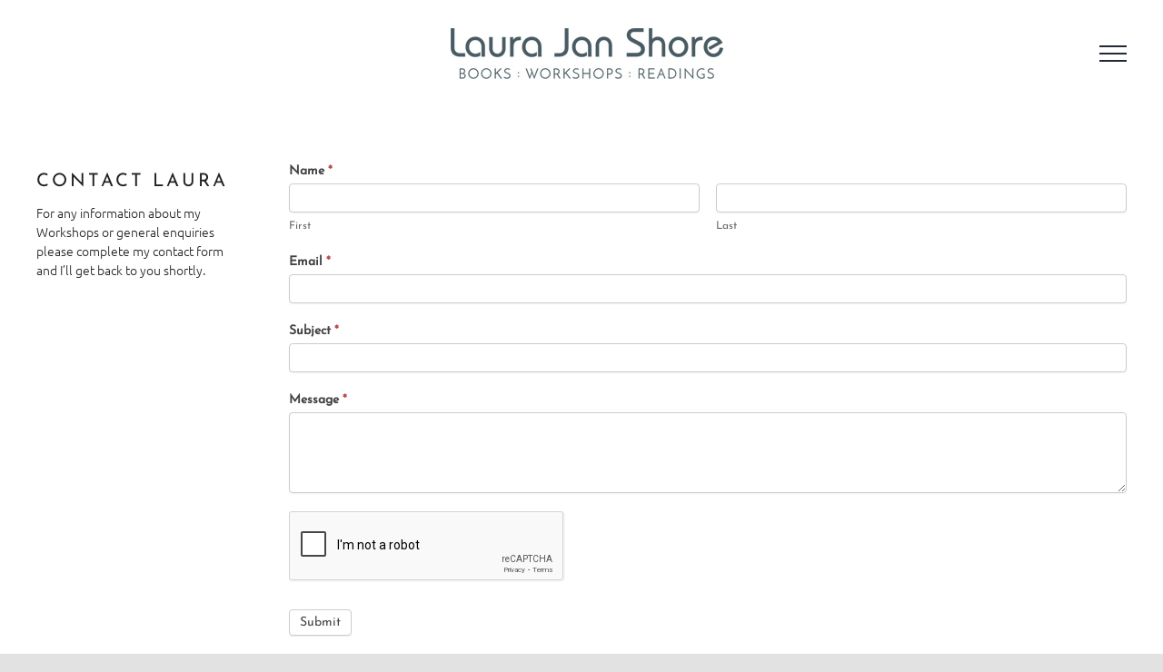

--- FILE ---
content_type: text/html; charset=UTF-8
request_url: https://laurajanshore.com/contact/
body_size: 14640
content:
<!DOCTYPE html>
<html class="avada-html-layout-wide avada-html-header-position-top" lang="en-AU" prefix="og: http://ogp.me/ns# fb: http://ogp.me/ns/fb#">
<head>
	<meta http-equiv="X-UA-Compatible" content="IE=edge" />
	<meta http-equiv="Content-Type" content="text/html; charset=utf-8"/>
	<meta name="viewport" content="width=device-width, initial-scale=1" />
	<style id="awb-critical-css">@media all{.with_frm_style{--form-align:left;--fieldset:0px;--fieldset-color:#000000;--fieldset-padding:0 0 15px 0;--fieldset-bg-color:transparent;--font:"Josefin Sans","Lucida Grande","Lucida Sans Unicode",Tahoma,sans-serif;--font-size:14px;--label-color:#444444;--weight:bold;--align:left;--required-color:#B94A48;--required-weight:bold;--label-padding:0 0 3px 0;--field-font-size:14px;--field-height:32px;--field-width:100%;--field-pad:6px 10px;--field-weight:normal;--text-color:#555555;--border-color:#cccccc;--field-border-width:1px;--field-border-style:solid;--bg-color:#ffffff;--border-radius:4px;--box-shadow:0 1px 1px rgba(0,0,0,0.075) inset}.with_frm_style,.with_frm_style form{text-align:left;text-align:var(--form-align)}.with_frm_style fieldset{min-width:0;display:block}.with_frm_style .frm_form_fields>fieldset{border-width:0;border-width:var(--fieldset);border-style:solid;border-color:#000;border-color:var(--fieldset-color);margin:0;padding:0 0 15px 0;padding:var(--fieldset-padding);background-color:transparent;background-color:var(--fieldset-bg-color);font-family:var(--font)}.with_frm_style .frm_form_fields{opacity:1}.with_frm_style .frm_required{color:#b94a48;color:var(--required-color);font-weight:700;font-weight:var(--required-weight)}.with_frm_style input[type=email],.with_frm_style input[type=text],.with_frm_style textarea{font-family:var(--font);font-size:14px;font-size:var(--field-font-size);margin-bottom:0}.with_frm_style textarea{vertical-align:top;height:auto}.with_frm_style input[type=email],.with_frm_style input[type=text],.with_frm_style textarea{color:#555;color:var(--text-color);background-color:#fff;background-color:var(--bg-color);border-color:#ccc;border-color:var(--border-color);border-width:1px;border-width:var(--field-border-width);border-style:solid;border-style:var(--field-border-style);-moz-border-radius:4px;-webkit-border-radius:4px;border-radius:4px;border-radius:var(--border-radius);width:100%;width:var(--field-width);max-width:100%;font-size:14px;font-size:var(--field-font-size);padding:6px 10px;padding:var(--field-pad);-webkit-box-sizing:border-box;-moz-box-sizing:border-box;box-sizing:border-box;outline:0;font-weight:400;font-weight:var(--field-weight);box-shadow:var(--box-shadow)}.with_frm_style input[type=email],.with_frm_style input[type=text]{height:32px;height:var(--field-height);line-height:1.3}.with_frm_style .frm_primary_label{max-width:100%;font-family:"Josefin Sans","Lucida Grande","Lucida Sans Unicode",Tahoma,sans-serif;font-family:var(--font);font-size:14px;font-size:var(--font-size);color:#444;color:var(--label-color);font-weight:700;font-weight:var(--weight);text-align:left;text-align:var(--align);padding:0 0 3px 0;padding:var(--label-padding);margin:0;width:auto;display:block}.with_frm_style .frm_hidden_container .frm_primary_label,.with_frm_style .frm_top_container .frm_primary_label{display:block;float:none;width:auto}.frm_none_container .frm_primary_label,.with_frm_style .frm_none_container .frm_primary_label{display:none}.frm_hidden_container .frm_primary_label,.with_frm_style .frm_hidden_container .frm_primary_label{visibility:hidden;white-space:nowrap}.with_frm_style .frm_description{clear:both}.with_frm_style .frm_submit{clear:both}.with_frm_style .frm_submit button{-webkit-appearance:none}.frm_forms.frm_style_formidable-style.with_frm_style{max-width:100%;direction:ltr}.frm_style_formidable-style.with_frm_style .form-field{margin-bottom:20px}.frm_style_formidable-style.with_frm_style div.frm_description{padding:0;font-family:"Josefin Sans","Lucida Grande","Lucida Sans Unicode",Tahoma,sans-serif;font-size:12px;color:#666;font-weight:400;text-align:left;font-style:normal;max-width:100%}.frm_style_formidable-style.with_frm_style .frm_none_container .frm_primary_label{display:none}.frm_style_formidable-style.with_frm_style input::placeholder,.frm_style_formidable-style.with_frm_style textarea::placeholder{color:#a1a1a1}.frm_style_formidable-style.with_frm_style input::-webkit-input-placeholder,.frm_style_formidable-style.with_frm_style textarea::-webkit-input-placeholder{color:#a1a1a1}.frm_style_formidable-style.with_frm_style input::-moz-placeholder,.frm_style_formidable-style.with_frm_style textarea::-moz-placeholder{color:#a1a1a1;opacity:1}.frm_style_formidable-style.with_frm_style input:-ms-input-placeholder{color:#a1a1a1}.frm_style_formidable-style.with_frm_style input:-moz-placeholder,.frm_style_formidable-style.with_frm_style textarea:-moz-placeholder{color:#a1a1a1}.frm_style_formidable-style.with_frm_style .frm_submit button{width:auto;font-family:"Josefin Sans","Lucida Grande","Lucida Sans Unicode",Tahoma,sans-serif;font-size:14px;height:auto;line-height:normal;text-align:center;background:#fff;border-width:1px;border-color:#ccc;border-style:solid;color:#444;font-weight:400;-moz-border-radius:4px;-webkit-border-radius:4px;border-radius:4px;text-shadow:none;padding:6px 11px;-moz-box-sizing:border-box;box-sizing:border-box;-ms-box-sizing:border-box;-moz-box-shadow:0 1px 1px #eee;-webkit-box-shadow:0 1px 1px #eee;box-shadow:0 1px 1px #eee;margin:10px;margin-left:0;margin-right:0;vertical-align:middle}.frm_screen_reader{border:0;clip:rect(1px,1px,1px,1px);-webkit-clip-path:inset(50%);clip-path:inset(50%);height:1px;margin:-1px;overflow:hidden;padding:0;position:absolute;width:1px;word-wrap:normal!important}.with_frm_style .frm_form_field{clear:both}.frm_form_fields .frm_fields_container{display:grid;grid-template-columns:repeat(12,6.5%);grid-auto-rows:max-content;grid-gap:0 2%}.frm_fields_container .frm_form_field,.frm_fields_container>*{grid-column:span 12/span 12}.frm_form_field.frm_half,.frm_half{grid-column:span 6/span 6}.frm_full,.frm_full textarea,.frm_full>input:not([type=checkbox]):not([type=radio]):not([type=button]){width:100%!important;grid-column:span 12/span 12;box-sizing:border-box}.frm_first,.frm_form_field.frm_first{grid-column-start:1}@media only screen and (max-width:600px){.frm_fields_container>.frm_form_field,.frm_fields_container>.frm_submit{grid-column:1/span 12!important}}}@media all{@font-face{font-family:'Josefin Sans';font-style:italic;font-weight:400;font-display:swap;src:url(https://laurajanshore.com/wp-content/uploads/fusion-gfonts/Qw3JZQNVED7rKGKxtqIqX5EUCGZ2dIn0FyA96fCTtIJRIizoYV0.woff2) format('woff2');unicode-range:U+0102-0103,U+0110-0111,U+0128-0129,U+0168-0169,U+01A0-01A1,U+01AF-01B0,U+1EA0-1EF9,U+20AB}@font-face{font-family:'Josefin Sans';font-style:italic;font-weight:400;font-display:swap;src:url(https://laurajanshore.com/wp-content/uploads/fusion-gfonts/Qw3JZQNVED7rKGKxtqIqX5EUCGZ2dIn0FyA96fCTtIJRIyzoYV0.woff2) format('woff2');unicode-range:U+0100-024F,U+0259,U+1E00-1EFF,U+2020,U+20A0-20AB,U+20AD-20CF,U+2113,U+2C60-2C7F,U+A720-A7FF}@font-face{font-family:'Josefin Sans';font-style:italic;font-weight:400;font-display:swap;src:url(https://laurajanshore.com/wp-content/uploads/fusion-gfonts/Qw3JZQNVED7rKGKxtqIqX5EUCGZ2dIn0FyA96fCTtIJRLSzo.woff2) format('woff2');unicode-range:U+0000-00FF,U+0131,U+0152-0153,U+02BB-02BC,U+02C6,U+02DA,U+02DC,U+2000-206F,U+2074,U+20AC,U+2122,U+2191,U+2193,U+2212,U+2215,U+FEFF,U+FFFD}@font-face{font-family:'Josefin Sans';font-style:normal;font-weight:400;font-display:swap;src:url(https://laurajanshore.com/wp-content/uploads/fusion-gfonts/Qw3PZQNVED7rKGKxtqIqX5E-AVSJrOCfjY46_DjQbMlhLzTs.woff2) format('woff2');unicode-range:U+0102-0103,U+0110-0111,U+0128-0129,U+0168-0169,U+01A0-01A1,U+01AF-01B0,U+1EA0-1EF9,U+20AB}@font-face{font-family:'Josefin Sans';font-style:normal;font-weight:400;font-display:swap;src:url(https://laurajanshore.com/wp-content/uploads/fusion-gfonts/Qw3PZQNVED7rKGKxtqIqX5E-AVSJrOCfjY46_DjQbMhhLzTs.woff2) format('woff2');unicode-range:U+0100-024F,U+0259,U+1E00-1EFF,U+2020,U+20A0-20AB,U+20AD-20CF,U+2113,U+2C60-2C7F,U+A720-A7FF}@font-face{font-family:'Josefin Sans';font-style:normal;font-weight:400;font-display:swap;src:url(https://laurajanshore.com/wp-content/uploads/fusion-gfonts/Qw3PZQNVED7rKGKxtqIqX5E-AVSJrOCfjY46_DjQbMZhLw.woff2) format('woff2');unicode-range:U+0000-00FF,U+0131,U+0152-0153,U+02BB-02BC,U+02C6,U+02DA,U+02DC,U+2000-206F,U+2074,U+20AC,U+2122,U+2191,U+2193,U+2212,U+2215,U+FEFF,U+FFFD}@font-face{font-family:Ubuntu;font-style:italic;font-weight:300;font-display:swap;src:url(https://laurajanshore.com/wp-content/uploads/fusion-gfonts/4iCp6KVjbNBYlgoKejZftVyCN4Ffgg.woff2) format('woff2');unicode-range:U+0460-052F,U+1C80-1C88,U+20B4,U+2DE0-2DFF,U+A640-A69F,U+FE2E-FE2F}@font-face{font-family:Ubuntu;font-style:italic;font-weight:300;font-display:swap;src:url(https://laurajanshore.com/wp-content/uploads/fusion-gfonts/4iCp6KVjbNBYlgoKejZftVyLN4Ffgg.woff2) format('woff2');unicode-range:U+0301,U+0400-045F,U+0490-0491,U+04B0-04B1,U+2116}@font-face{font-family:Ubuntu;font-style:italic;font-weight:300;font-display:swap;src:url(https://laurajanshore.com/wp-content/uploads/fusion-gfonts/4iCp6KVjbNBYlgoKejZftVyDN4Ffgg.woff2) format('woff2');unicode-range:U+1F00-1FFF}@font-face{font-family:Ubuntu;font-style:italic;font-weight:300;font-display:swap;src:url(https://laurajanshore.com/wp-content/uploads/fusion-gfonts/4iCp6KVjbNBYlgoKejZftVyMN4Ffgg.woff2) format('woff2');unicode-range:U+0370-03FF}@font-face{font-family:Ubuntu;font-style:italic;font-weight:300;font-display:swap;src:url(https://laurajanshore.com/wp-content/uploads/fusion-gfonts/4iCp6KVjbNBYlgoKejZftVyBN4Ffgg.woff2) format('woff2');unicode-range:U+0100-024F,U+0259,U+1E00-1EFF,U+2020,U+20A0-20AB,U+20AD-20CF,U+2113,U+2C60-2C7F,U+A720-A7FF}@font-face{font-family:Ubuntu;font-style:italic;font-weight:300;font-display:swap;src:url(https://laurajanshore.com/wp-content/uploads/fusion-gfonts/4iCp6KVjbNBYlgoKejZftVyPN4E.woff2) format('woff2');unicode-range:U+0000-00FF,U+0131,U+0152-0153,U+02BB-02BC,U+02C6,U+02DA,U+02DC,U+2000-206F,U+2074,U+20AC,U+2122,U+2191,U+2193,U+2212,U+2215,U+FEFF,U+FFFD}@font-face{font-family:Ubuntu;font-style:italic;font-weight:400;font-display:swap;src:url(https://laurajanshore.com/wp-content/uploads/fusion-gfonts/4iCu6KVjbNBYlgoKej75l0mwFg.woff2) format('woff2');unicode-range:U+0460-052F,U+1C80-1C88,U+20B4,U+2DE0-2DFF,U+A640-A69F,U+FE2E-FE2F}@font-face{font-family:Ubuntu;font-style:italic;font-weight:400;font-display:swap;src:url(https://laurajanshore.com/wp-content/uploads/fusion-gfonts/4iCu6KVjbNBYlgoKej7wl0mwFg.woff2) format('woff2');unicode-range:U+0301,U+0400-045F,U+0490-0491,U+04B0-04B1,U+2116}@font-face{font-family:Ubuntu;font-style:italic;font-weight:400;font-display:swap;src:url(https://laurajanshore.com/wp-content/uploads/fusion-gfonts/4iCu6KVjbNBYlgoKej74l0mwFg.woff2) format('woff2');unicode-range:U+1F00-1FFF}@font-face{font-family:Ubuntu;font-style:italic;font-weight:400;font-display:swap;src:url(https://laurajanshore.com/wp-content/uploads/fusion-gfonts/4iCu6KVjbNBYlgoKej73l0mwFg.woff2) format('woff2');unicode-range:U+0370-03FF}@font-face{font-family:Ubuntu;font-style:italic;font-weight:400;font-display:swap;src:url(https://laurajanshore.com/wp-content/uploads/fusion-gfonts/4iCu6KVjbNBYlgoKej76l0mwFg.woff2) format('woff2');unicode-range:U+0100-024F,U+0259,U+1E00-1EFF,U+2020,U+20A0-20AB,U+20AD-20CF,U+2113,U+2C60-2C7F,U+A720-A7FF}@font-face{font-family:Ubuntu;font-style:italic;font-weight:400;font-display:swap;src:url(https://laurajanshore.com/wp-content/uploads/fusion-gfonts/4iCu6KVjbNBYlgoKej70l0k.woff2) format('woff2');unicode-range:U+0000-00FF,U+0131,U+0152-0153,U+02BB-02BC,U+02C6,U+02DA,U+02DC,U+2000-206F,U+2074,U+20AC,U+2122,U+2191,U+2193,U+2212,U+2215,U+FEFF,U+FFFD}@font-face{font-family:Ubuntu;font-style:normal;font-weight:300;font-display:swap;src:url(https://laurajanshore.com/wp-content/uploads/fusion-gfonts/4iCv6KVjbNBYlgoC1CzjvWyNL4U.woff2) format('woff2');unicode-range:U+0460-052F,U+1C80-1C88,U+20B4,U+2DE0-2DFF,U+A640-A69F,U+FE2E-FE2F}@font-face{font-family:Ubuntu;font-style:normal;font-weight:300;font-display:swap;src:url(https://laurajanshore.com/wp-content/uploads/fusion-gfonts/4iCv6KVjbNBYlgoC1CzjtGyNL4U.woff2) format('woff2');unicode-range:U+0301,U+0400-045F,U+0490-0491,U+04B0-04B1,U+2116}@font-face{font-family:Ubuntu;font-style:normal;font-weight:300;font-display:swap;src:url(https://laurajanshore.com/wp-content/uploads/fusion-gfonts/4iCv6KVjbNBYlgoC1CzjvGyNL4U.woff2) format('woff2');unicode-range:U+1F00-1FFF}@font-face{font-family:Ubuntu;font-style:normal;font-weight:300;font-display:swap;src:url(https://laurajanshore.com/wp-content/uploads/fusion-gfonts/4iCv6KVjbNBYlgoC1Czjs2yNL4U.woff2) format('woff2');unicode-range:U+0370-03FF}@font-face{font-family:Ubuntu;font-style:normal;font-weight:300;font-display:swap;src:url(https://laurajanshore.com/wp-content/uploads/fusion-gfonts/4iCv6KVjbNBYlgoC1CzjvmyNL4U.woff2) format('woff2');unicode-range:U+0100-024F,U+0259,U+1E00-1EFF,U+2020,U+20A0-20AB,U+20AD-20CF,U+2113,U+2C60-2C7F,U+A720-A7FF}@font-face{font-family:Ubuntu;font-style:normal;font-weight:300;font-display:swap;src:url(https://laurajanshore.com/wp-content/uploads/fusion-gfonts/4iCv6KVjbNBYlgoC1CzjsGyN.woff2) format('woff2');unicode-range:U+0000-00FF,U+0131,U+0152-0153,U+02BB-02BC,U+02C6,U+02DA,U+02DC,U+2000-206F,U+2074,U+20AC,U+2122,U+2191,U+2193,U+2212,U+2215,U+FEFF,U+FFFD}@font-face{font-family:Ubuntu;font-style:normal;font-weight:400;font-display:swap;src:url(https://laurajanshore.com/wp-content/uploads/fusion-gfonts/4iCs6KVjbNBYlgoKcg72j00.woff2) format('woff2');unicode-range:U+0460-052F,U+1C80-1C88,U+20B4,U+2DE0-2DFF,U+A640-A69F,U+FE2E-FE2F}@font-face{font-family:Ubuntu;font-style:normal;font-weight:400;font-display:swap;src:url(https://laurajanshore.com/wp-content/uploads/fusion-gfonts/4iCs6KVjbNBYlgoKew72j00.woff2) format('woff2');unicode-range:U+0301,U+0400-045F,U+0490-0491,U+04B0-04B1,U+2116}@font-face{font-family:Ubuntu;font-style:normal;font-weight:400;font-display:swap;src:url(https://laurajanshore.com/wp-content/uploads/fusion-gfonts/4iCs6KVjbNBYlgoKcw72j00.woff2) format('woff2');unicode-range:U+1F00-1FFF}@font-face{font-family:Ubuntu;font-style:normal;font-weight:400;font-display:swap;src:url(https://laurajanshore.com/wp-content/uploads/fusion-gfonts/4iCs6KVjbNBYlgoKfA72j00.woff2) format('woff2');unicode-range:U+0370-03FF}@font-face{font-family:Ubuntu;font-style:normal;font-weight:400;font-display:swap;src:url(https://laurajanshore.com/wp-content/uploads/fusion-gfonts/4iCs6KVjbNBYlgoKcQ72j00.woff2) format('woff2');unicode-range:U+0100-024F,U+0259,U+1E00-1EFF,U+2020,U+20A0-20AB,U+20AD-20CF,U+2113,U+2C60-2C7F,U+A720-A7FF}@font-face{font-family:Ubuntu;font-style:normal;font-weight:400;font-display:swap;src:url(https://laurajanshore.com/wp-content/uploads/fusion-gfonts/4iCs6KVjbNBYlgoKfw72.woff2) format('woff2');unicode-range:U+0000-00FF,U+0131,U+0152-0153,U+02BB-02BC,U+02C6,U+02DA,U+02DC,U+2000-206F,U+2074,U+20AC,U+2122,U+2191,U+2193,U+2212,U+2215,U+FEFF,U+FFFD}*{box-sizing:border-box}input[type=email],input[type=text],textarea{-webkit-appearance:none;-webkit-border-radius:0}body{margin:0;min-width:320px;-webkit-text-size-adjust:100%;overflow-x:hidden;overflow-y:scroll;color:var(--body_typography-color);font-size:var(--body_typography-font-size,16px);font-family:var(--body_typography-font-family,inherit)}#boxed-wrapper{overflow-x:hidden;overflow-x:clip}#wrapper{overflow:visible}img{border-style:none;vertical-align:top;max-width:100%;height:auto}a{text-decoration:none}input,textarea{font-family:var(--body_typography-font-family,inherit);vertical-align:middle;color:var(--body_typography-color)}fieldset,form{margin:0;padding:0;border-style:none}#main{padding:55px 10px 45px;clear:both}#content{width:71.1702128%;float:left;min-height:1px}input[type=email],input[type=text]{border:1px solid #d2d2d2;font-size:13px;color:#747474;padding:8px 15px;width:100%;box-sizing:border-box}.post-content p{margin:0 0 20px}.fontawesome-icon{display:inline-block;float:left}.fontawesome-icon{margin-right:10px}.layout-wide-mode #wrapper{width:100%;max-width:none}#sliders-container{position:relative}.fusion-main-menu-search-overlay .fusion-main-menu>.fusion-menu{display:flex;flex-wrap:wrap}.fusion-row{margin:0 auto}.fusion-row:after,.fusion-row:before{content:" ";display:table}.fusion-row:after{clear:both}.screen-reader-text{border:0;clip:rect(1px,1px,1px,1px);-webkit-clip-path:inset(50%);clip-path:inset(50%);height:1px;margin:-1px;overflow:hidden;padding:0;position:absolute!important;width:1px;word-wrap:normal!important}.post-content p{margin-top:0;margin-bottom:20px}.rich-snippet-hidden{display:none}.fusion-page-load-link{display:none}.fusion-disable-outline input,.fusion-disable-outline textarea{outline:0}html:not(.avada-html-layout-boxed):not(.avada-html-layout-framed),html:not(.avada-html-layout-boxed):not(.avada-html-layout-framed) body{background-color:var(--bg_color);background-blend-mode:var(--bg-color-overlay)}body{background-image:var(--bg_image);background-repeat:var(--bg_repeat)}#main,.layout-wide-mode #main,.layout-wide-mode #wrapper,body,html{background-color:var(--content_bg_color)}#main{background-image:var(--content_bg_image);background-repeat:var(--content_bg_repeat)}#toTop{background-color:#333;border-radius:4px 4px 0 0;bottom:0;height:35px;position:fixed;text-align:center;width:48px;opacity:0;z-index:100000;line-height:1}#toTop:before{line-height:35px;content:"\f106";-webkit-font-smoothing:antialiased;font-family:awb-icons;font-size:22px;color:#fff}.to-top-container #toTop{border-radius:var(--totop_border_radius) var(--totop_border_radius) 0 0}.to-top-floating #toTop{bottom:30px;height:44px;width:44px;border-radius:var(--totop_border_radius) var(--totop_border_radius) var(--totop_border_radius) var(--totop_border_radius)}.to-top-floating #toTop:before{line-height:42px}.to-top-right #toTop{right:75px}.fusion-header-wrapper{position:relative;z-index:10011}.fusion-header-sticky-height{display:none}.fusion-header{padding-left:30px;padding-right:30px;backface-visibility:hidden}.fusion-mobile-logo{display:none}.fusion-logo{display:block;float:left;max-width:100%}.fusion-logo:after,.fusion-logo:before{content:" ";display:table}.fusion-logo:after{clear:both}.fusion-logo a{display:block;max-width:100%}.fusion-logo img{width:auto}.fusion-main-menu{float:right;position:relative;z-index:200;overflow:hidden}.fusion-main-menu>ul>li{padding-right:45px}.fusion-main-menu>ul>li:last-child{padding-right:0}.fusion-main-menu>ul>li>a{display:flex;align-items:center;line-height:1;-webkit-font-smoothing:subpixel-antialiased}.fusion-main-menu ul{list-style:none;margin:0;padding:0}.fusion-main-menu ul a{display:block;box-sizing:content-box}.fusion-main-menu li{float:left;margin:0;padding:0;position:relative}.fusion-header-has-flyout-menu .fusion-header{z-index:999999;left:0;right:0;top:0;margin:0 auto;width:100%;overflow:visible!important}.fusion-header-has-flyout-menu .fusion-header-v6-content{z-index:99999;display:flex;align-items:center;justify-content:space-between}.fusion-header-has-flyout-menu .fusion-header-v6-content .fusion-logo{z-index:99999}.fusion-header-has-flyout-menu .fusion-flyout-menu-icons{display:flex;align-items:center;z-index:99999}.fusion-header-has-flyout-menu .fusion-flyout-menu-icons .fusion-flyout-menu-toggle{display:inline-block;padding:0 5px;line-height:1}.fusion-header-has-flyout-menu .fusion-flyout-menu-icons .fusion-flyout-menu-toggle{display:flex;justify-content:space-between;flex-direction:column;box-sizing:content-box}.fusion-header-has-flyout-menu .fusion-flyout-menu-icons .fusion-flyout-menu-toggle .fusion-toggle-icon-line{opacity:1;transform:rotate(0)}.fusion-header-has-flyout-menu .fusion-flyout-menu-icons .fusion-flyout-menu-toggle .fusion-toggle-icon-line:nth-child(1){transform-origin:left top}.fusion-header-has-flyout-menu .fusion-flyout-menu-icons .fusion-flyout-menu-toggle .fusion-toggle-icon-line:nth-child(3){transform-origin:left bottom}.fusion-header-has-flyout-menu .fusion-flyout-menu{display:flex;align-items:center;overflow-y:auto;padding:0 25px 25px;height:100%}.fusion-header-has-flyout-menu .fusion-flyout-menu .fusion-menu{width:100%;text-align:center;margin-top:auto;margin-bottom:auto;padding:25px 0}.fusion-header-has-flyout-menu .fusion-flyout-menu .fusion-menu li{display:block;float:none;line-height:normal;width:100%}.fusion-header-has-flyout-menu .fusion-flyout-menu .fusion-menu li:first-child{padding-top:0}.fusion-header-has-flyout-menu .fusion-flyout-menu .fusion-menu li.menu-item.fusion-flyout-menu-item-last,.fusion-header-has-flyout-menu .fusion-flyout-menu .fusion-menu li.menu-item:last-child{padding-bottom:0}.fusion-header-has-flyout-menu .fusion-flyout-menu .fusion-menu li a{display:inline-block}.fusion-header-has-flyout-menu .fusion-flyout-menu{z-index:99998;position:fixed;top:0;left:0;right:0;width:100%;height:100%;opacity:0}.fusion-header-has-flyout-menu .fusion-flyout-menu-bg{position:fixed;top:0;left:0;right:0;width:100%;height:100%;min-height:700px;opacity:0}.fusion-top-header.menu-text-align-center .fusion-main-menu>ul>li>a{justify-content:center}.fusion-header-wrapper .fusion-row{padding-left:var(--header_padding-left);padding-right:var(--header_padding-right)}.fusion-header .fusion-row{padding-top:var(--header_padding-top);padding-bottom:var(--header_padding-bottom)}.fusion-top-header .fusion-header{background-color:var(--header_bg_color)}.fusion-header-wrapper .fusion-row{max-width:var(--site_width)}html:not(.avada-has-site-width-percent) #main{padding-left:30px;padding-right:30px}.fusion-header .fusion-logo{margin:var(--logo_margin-top) var(--logo_margin-right) var(--logo_margin-bottom) var(--logo_margin-left)}.fusion-main-menu>ul>li{padding-right:var(--nav_padding)}.fusion-main-menu>ul>li>a{border-color:transparent}.fusion-main-menu>ul>li>a{font-family:var(--nav_typography-font-family);font-weight:var(--nav_typography-font-weight);font-size:var(--nav_typography-font-size);letter-spacing:var(--nav_typography-letter-spacing);text-transform:var(--nav_typography-text-transform);font-style:var(--nav_typography-font-style,normal)}.fusion-main-menu>ul>li>a{color:var(--nav_typography-color)}.fusion-header-has-flyout-menu .fusion-flyout-menu-icons{font-size:var(--flyout_menu_icon_font_size);margin:0 calc((var(--flyout_nav_icons_padding))/ -2)}.fusion-header-has-flyout-menu .fusion-flyout-menu-icons .fusion-toggle-icon-line{background-color:var(--flyout_menu_icon_color);width:calc((var(--flyout_menu_icon_font_size_px)) * 1.5);height:calc((var(--flyout_menu_icon_font_size_px)) * .1)}.fusion-header-has-flyout-menu .fusion-flyout-menu-icons .fusion-flyout-menu-toggle{padding:0 calc((var(--flyout_nav_icons_padding))/ 2)}.fusion-header-has-flyout-menu .fusion-flyout-menu-icons .fusion-flyout-menu-toggle{height:calc((var(--flyout_menu_icon_font_size_px)) * .9);width:calc((var(--flyout_menu_icon_font_size_px)) * 1.5)}.fusion-header-has-flyout-menu .fusion-flyout-menu-bg{background-color:var(--flyout_menu_background_color)}.fusion-header-has-flyout-menu .fusion-flyout-menu>ul.fusion-menu>li{padding:calc((var(--flyout_menu_item_padding))/ 2) 0}.fusion-body .fusion-main-menu .current-menu-item>a,.fusion-body .fusion-main-menu .current_page_item>a{border-color:var(--menu_hover_first_color);color:var(--menu_hover_first_color)}.fusion-body .fusion-main-menu .current-menu-item:not(.fusion-main-menu-cart)>a:before{border-color:var(--menu_hover_first_color);color:var(--menu_hover_first_color)}.avada-flyout-menu-direction-fade .fusion-header-has-flyout-menu .fusion-flyout-menu,.avada-flyout-menu-direction-fade .fusion-header-has-flyout-menu .fusion-flyout-menu-bg{top:-1000%}input[type=email],input[type=text]{height:var(--form_input_height);padding-top:0;padding-bottom:0}input[type=email],input[type=text],textarea{background-color:var(--form_bg_color);font-size:var(--form_text_size);color:var(--form_text_color)}input::-moz-placeholder{color:var(--form_text_color)}input::-webkit-input-placeholder{color:var(--form_text_color)}input[type=email],input[type=text],textarea{border-width:var(--form_border_width-top) var(--form_border_width-right) var(--form_border_width-bottom) var(--form_border_width-left);border-color:var(--form_border_color);border-radius:var(--form_border_radius)}#main .fusion-row,.fusion-footer-widget-area .fusion-row{max-width:var(--site_width)}html:not(.avada-has-site-width-percent) #main,html:not(.avada-has-site-width-percent) .fusion-footer-widget-area{padding-left:30px;padding-right:30px}.fusion-footer.fusion-tb-footer .fusion-footer-widget-area{padding:0}#main{padding-left:30px;padding-right:30px;padding-top:var(--main_padding-top);padding-bottom:var(--main_padding-bottom)}.layout-wide-mode #wrapper{width:100%;max-width:none}body{font-family:var(--body_typography-font-family);font-weight:var(--body_typography-font-weight);letter-spacing:var(--body_typography-letter-spacing);font-style:var(--body_typography-font-style,normal)}body{font-size:var(--body_typography-font-size)}body{line-height:var(--body_typography-line-height)}body{color:var(--body_typography-color)}body a,body a:after,body a:before{color:var(--link_color)}.post-content h2,h2{font-family:var(--h2_typography-font-family);font-weight:var(--h2_typography-font-weight);line-height:var(--h2_typography-line-height);letter-spacing:var(--h2_typography-letter-spacing);text-transform:var(--h2_typography-text-transform);font-style:var(--h2_typography-font-style,normal)}.post-content h2,h2{font-size:var(--h2_typography-font-size)}h2{color:var(--h2_typography-color)}.fusion-title-size-two,h2{margin-top:var(--h2_typography-margin-top);margin-bottom:var(--h2_typography-margin-bottom)}h3{font-family:var(--h3_typography-font-family);font-weight:var(--h3_typography-font-weight);line-height:var(--h3_typography-line-height);letter-spacing:var(--h3_typography-letter-spacing);text-transform:var(--h3_typography-text-transform);font-style:var(--h3_typography-font-style,normal)}.fusion-widget-area h3,h3{font-size:var(--h3_typography-font-size)}.fusion-title h3,.title h3,h3{color:var(--h3_typography-color)}h3{margin-top:var(--h3_typography-margin-top);margin-bottom:var(--h3_typography-margin-bottom)}.fontawesome-icon{color:var(--icon_color)}:root{--awb-color1:rgba(255,255,255,1);--awb-color1-h:0;--awb-color1-s:0%;--awb-color1-l:100%;--awb-color1-a:100%;--awb-color2:rgba(249,249,251,1);--awb-color2-h:240;--awb-color2-s:20%;--awb-color2-l:98%;--awb-color2-a:100%;--awb-color3:rgba(242,243,245,1);--awb-color3-h:220;--awb-color3-s:13%;--awb-color3-l:95%;--awb-color3-a:100%;--awb-color4:rgba(226,226,226,1);--awb-color4-h:0;--awb-color4-s:0%;--awb-color4-l:89%;--awb-color4-a:100%;--awb-color5:rgba(123,144,153,1);--awb-color5-h:198;--awb-color5-s:13%;--awb-color5-l:54%;--awb-color5-a:100%;--awb-color6:rgba(74,78,87,1);--awb-color6-h:222;--awb-color6-s:8%;--awb-color6-l:32%;--awb-color6-a:100%;--awb-color7:rgba(33,41,52,1);--awb-color7-h:215;--awb-color7-s:22%;--awb-color7-l:17%;--awb-color7-a:100%;--awb-color8:rgba(35,31,32,1);--awb-color8-h:345;--awb-color8-s:6%;--awb-color8-l:13%;--awb-color8-a:100%;--awb-typography1-font-family:Inter,Arial,Helvetica,sans-serif;--awb-typography1-font-size:46px;--awb-typography1-font-weight:600;--awb-typography1-font-style:normal;--awb-typography1-line-height:1.2;--awb-typography1-letter-spacing:-0.015em;--awb-typography1-text-transform:none;--awb-typography2-font-family:Inter,Arial,Helvetica,sans-serif;--awb-typography2-font-size:24px;--awb-typography2-font-weight:600;--awb-typography2-font-style:normal;--awb-typography2-line-height:1.1;--awb-typography2-letter-spacing:0px;--awb-typography2-text-transform:none;--awb-typography3-font-family:Inter,Arial,Helvetica,sans-serif;--awb-typography3-font-size:16px;--awb-typography3-font-weight:500;--awb-typography3-font-style:normal;--awb-typography3-line-height:1.2;--awb-typography3-letter-spacing:0.015em;--awb-typography3-text-transform:none;--awb-typography4-font-family:Inter,Arial,Helvetica,sans-serif;--awb-typography4-font-size:16px;--awb-typography4-font-weight:400;--awb-typography4-font-style:normal;--awb-typography4-line-height:1.72;--awb-typography4-letter-spacing:0.015em;--awb-typography4-text-transform:none;--awb-typography5-font-family:Inter,Arial,Helvetica,sans-serif;--awb-typography5-font-size:13px;--awb-typography5-font-weight:400;--awb-typography5-font-style:normal;--awb-typography5-line-height:1.72;--awb-typography5-letter-spacing:0.015em;--awb-typography5-text-transform:none;--site_width:1200px;--main_padding-top:60px;--main_padding-bottom:30px;--hundredp_padding:30px;--header_padding-top:0px;--header_padding-bottom:0px;--header_padding-left:0px;--header_padding-right:0px;--nav_padding:48px;--nav_typography-font-family:"Josefin Sans",Arial,Helvetica,sans-serif;--nav_typography-font-weight:400;--nav_typography-font-size:25px;--nav_typography-letter-spacing:0px;--nav_typography-color:#231f20;--menu_hover_first_color:#485b63;--flyout_menu_icon_font_size:20px;--flyout_menu_icon_font_size_px:20px;--mobile_header_bg_color:#ffffff;--bg_image:none;--bg_repeat:no-repeat;--bg_color:#e2e2e2;--bg-color-overlay:normal;--content_bg_color:#ffffff;--content_bg_image:none;--content_bg_repeat:no-repeat;--body_typography-font-family:Ubuntu,Arial,Helvetica,sans-serif;--body_typography-font-size:14px;--body_typography-font-weight:300;--body_typography-line-height:1.5;--body_typography-letter-spacing:0px;--body_typography-color:#231f20;--link_color:#485b63;--h2_typography-font-family:"Josefin Sans",Arial,Helvetica,sans-serif;--h2_typography-font-weight:400;--h2_typography-line-height:1.2;--h2_typography-letter-spacing:0px;--h2_typography-font-size:40px;--h2_typography-color:#231f20;--h2_typography-margin-top:0em;--h2_typography-margin-bottom:1.1em;--h3_typography-font-family:"Josefin Sans",Arial,Helvetica,sans-serif;--h3_typography-font-weight:400;--h3_typography-line-height:1.3;--h3_typography-letter-spacing:0px;--h3_typography-font-size:32px;--h3_typography-color:#231f20;--h3_typography-margin-top:1em;--h3_typography-margin-bottom:1em;--form_input_height:50px;--form_text_size:16px;--form_bg_color:#ffffff;--form_text_color:#9ea0a4;--form_border_width-top:1px;--form_border_width-bottom:1px;--form_border_width-left:1px;--form_border_width-right:1px;--form_border_color:#e2e2e2;--form_border_radius:6px;--col_margin-top:0px;--col_margin-bottom:20px;--col_spacing:4%;--container_padding_default_top:0px;--container_padding_default_bottom:0px;--container_padding_default_left:0px;--container_padding_default_right:0px;--container_padding_100_top:0px;--container_padding_100_bottom:0px;--container_padding_100_left:30px;--container_padding_100_right:30px;--full_width_bg_color:rgba(255,255,255,0);--full_width_border_sizes_top:0px;--full_width_border_sizes_bottom:0px;--full_width_border_sizes_left:0px;--full_width_border_sizes_right:0px;--full_width_border_color:#e2e2e2;--icon_color:#ffffff;--title_border_color:#e2e2e2;--title_margin-top:10px;--title_margin-right:0px;--title_margin-bottom:15px;--title_margin-left:0px;--title_margin_mobile-top:10px;--title_margin_mobile-right:0px;--title_margin_mobile-bottom:10px;--title_margin_mobile-left:0px}.fusion-header{--header_bg_color:#ffffff}.fusion-flyout-menu-icons{--flyout_nav_icons_padding:32px;--flyout_menu_icon_color:#212934}.fusion-flyout-menu-bg{--flyout_menu_background_color:#ffffff}.fusion-flyout-menu{--flyout_menu_item_padding:32px}.fusion-logo{--logo_margin-top:31px;--logo_margin-bottom:31px;--logo_margin-left:0px;--logo_margin-right:0px}#toTop{--totop_border_radius:50px}@media only screen and (max-width:800px){.fusion-mobile-logo-1 .fusion-standard-logo{display:none}.fusion-mobile-logo{display:inline-block}}@font-face{font-family:awb-icons;src:url("https://laurajanshore.com/wp-content/themes/Avada/includes/lib/assets/fonts/icomoon/awb-icons.woff") format('woff'),url("https://laurajanshore.com/wp-content/themes/Avada/includes/lib/assets/fonts/icomoon/awb-icons.ttf") format('truetype'),url("https://laurajanshore.com/wp-content/themes/Avada/includes/lib/assets/fonts/icomoon/awb-icons.svg#awb-icons") format('svg');font-weight:400;font-style:normal;font-display:swap}.fab{-moz-osx-font-smoothing:grayscale;-webkit-font-smoothing:antialiased;display:inline-block;font-style:normal;font-variant:normal;text-rendering:auto;line-height:1}@font-face{font-family:"Font Awesome 5 Brands";font-style:normal;font-weight:400;src:url(//laurajanshore.com/wp-content/themes/Avada/includes/lib/assets/fonts/fontawesome/webfonts/fa-brands-400.eot);src:url(//laurajanshore.com/wp-content/themes/Avada/includes/lib/assets/fonts/fontawesome/webfonts/fa-brands-400.eot?#iefix) format("embedded-opentype"),url(//laurajanshore.com/wp-content/themes/Avada/includes/lib/assets/fonts/fontawesome/webfonts/fa-brands-400.woff2) format("woff2"),url(//laurajanshore.com/wp-content/themes/Avada/includes/lib/assets/fonts/fontawesome/webfonts/fa-brands-400.woff) format("woff"),url(//laurajanshore.com/wp-content/themes/Avada/includes/lib/assets/fonts/fontawesome/webfonts/fa-brands-400.ttf) format("truetype"),url(//laurajanshore.com/wp-content/themes/Avada/includes/lib/assets/fonts/fontawesome/webfonts/fa-brands-400.svg#fontawesome) format("svg");font-display:swap}.fab{font-family:"Font Awesome 5 Brands"}.fa-facebook:before{content:"\f09a"}.fontawesome-icon.fb-icon-element{--awb-iconcolor:var(--icon_color);--awb-font-size:inherit;--awb-line-height:inherit;--awb-margin-top:0;--awb-margin-right:10px;--awb-margin-bottom:0;--awb-margin-left:0;--awb-align-self:auto;color:var(--awb-iconcolor);font-size:var(--awb-font-size);margin:var(--awb-margin-top) var(--awb-margin-right) var(--awb-margin-bottom) var(--awb-margin-left);align-self:var(--awb-align-self)}.fontawesome-icon{display:inline-block;float:left;margin-right:10px}.fontawesome-icon.fusion-link:before{color:inherit}.fusion-fa-align-left{display:inline;float:left;margin:0}.fusion-sep-clear{clear:both;display:block;height:1px;font-size:0;line-height:0;width:100%;overflow:hidden}.fusion-separator{clear:both;position:relative;z-index:11}.fusion-body .fusion-separator{display:flex;align-items:center}.fusion-text{--awb-content-alignment:initial;--awb-font-size:inherit;--awb-line-height:inherit;--awb-letter-spacing:inherit;--awb-text-transform:inherit;--awb-text-color:inherit;--awb-text-font-family:inherit;--awb-text-font-style:inherit;--awb-text-font-weight:inherit;--awb-margin-top:0;--awb-margin-right:0;--awb-margin-bottom:0;--awb-margin-left:0;text-align:var(--awb-content-alignment);font-size:var(--awb-font-size);line-height:var(--awb-line-height);letter-spacing:var(--awb-letter-spacing);text-transform:var(--awb-text-transform);color:var(--awb-text-color);font-family:var(--awb-text-font-family);font-weight:var(--awb-text-font-weight);font-style:var(--awb-text-font-style);margin:var(--awb-margin-top) var(--awb-margin-right) var(--awb-margin-bottom) var(--awb-margin-left)}.fusion-body .fusion-title{--awb-text-color:var(--body_typography-color);--awb-margin-top:var(--title_margin-top);--awb-margin-right:var(--title_margin-right);--awb-margin-bottom:var(--title_margin-bottom);--awb-margin-left:var(--title_margin-left);--awb-sep-color:var(--title_border_color);--awb-font-size:var(--body_typography-font-size);margin-top:var(--awb-margin-top);margin-right:var(--awb-margin-right);margin-bottom:var(--awb-margin-bottom);margin-left:var(--awb-margin-left);display:flex;flex-wrap:nowrap;align-items:center;border-bottom-color:var(--awb-sep-color);font-size:var(--awb-font-size)}.fusion-body .fusion-title.fusion-title-size-two{--awb-font-size:var(--h2_typography-font-size);--awb-text-color:var(--h2_typography-color)}.fusion-body .fusion-title.fusion-title-size-three{--awb-font-size:var(--h3_typography-font-size);--awb-text-color:var(--h3_typography-color)}.fusion-body .fusion-title h2.title-heading-left,.fusion-body .fusion-title h3.title-heading-left{text-align:left}.fusion-body .fusion-title.fusion-sep-none{display:block}.fusion-body .fusion-title.fusion-sep-none .title-heading-left{padding:0;text-align:left}.fusion-body .fusion-title.sep-underline{display:block;padding-bottom:10px;width:100%;border-bottom:1px solid var(--awb-sep-color)}.fusion-body .fusion-title.sep-underline .title-heading-left{padding:0}.fusion-body #wrapper .fusion-title h2,.fusion-body #wrapper .fusion-title h3{flex-grow:0;padding:0;font-size:1em;color:var(--awb-text-color)}.awb-submenu_v-stacked .menu-item-has-children .awb-submenu__sub-a{grid-area:link}.awb-submenu_v-stacked .menu-item-has-children .awb-submenu__open-nav-submenu_click{grid-area:caret}.awb-submenu_v-stacked .menu-item-has-children .awb-submenu__sub-ul{grid-area:submenu}.clearfix{clear:both}.clearfix,.fusion-clearfix{clear:both}.clearfix:after,.clearfix:before,.fusion-clearfix:after,.fusion-clearfix:before{content:" ";display:table}.clearfix:after,.fusion-clearfix:after{clear:both}.fusion-builder-row{width:100%;margin:0 auto}.fusion-builder-row:after{clear:both;content:" ";display:table}.fusion-fullwidth{position:relative}.fusion-fullwidth .fusion-row{position:relative;z-index:10}.fusion-column-first{clear:left}.fusion-fullwidth{--awb-background-color:var(--full_width_bg_color);--awb-background-image:none;--awb-background-position:center center;--awb-background-repeat:no-repeat;--awb-background-blend-mode:none;--awb-background-size:initial;--awb-box-shadow:none;--awb-border-sizes-top:var(--full_width_border_sizes_top);--awb-border-sizes-right:var(--full_width_border_sizes_right);--awb-border-sizes-bottom:var(--full_width_border_sizes_bottom);--awb-border-sizes-left:var(--full_width_border_sizes_left);--awb-border-color:var(--full_width_border_color);--awb-border-style:solid;--awb-border-radius-top-left:0;--awb-border-radius-top-right:0;--awb-border-radius-bottom-left:0;--awb-border-radius-bottom-right:0;--awb-padding-top:var(--container_padding_default_top,0px);--awb-padding-right:var(--container_padding_default_right,0px);--awb-padding-bottom:var(--container_padding_default_bottom,0px);--awb-padding-left:var(--container_padding_default_left,0px);--awb-margin-top:0;--awb-margin-bottom:0;--awb-min-height:0;--awb-overflow:visible;--awb-z-index:auto;--awb-filter:none;background-color:var(--awb-background-color);background-image:var(--awb-background-image);background-position:var(--awb-background-position);background-repeat:var(--awb-background-repeat);background-blend-mode:var(--awb-background-blend-mode);background-size:var(--awb-background-size);box-shadow:var(--awb-box-shadow);border-width:var(--awb-border-sizes-top) var(--awb-border-sizes-right) var(--awb-border-sizes-bottom) var(--awb-border-sizes-left);border-color:var(--awb-border-color);border-style:var(--awb-border-style);border-radius:var(--awb-border-radius-top-left) var(--awb-border-radius-top-right) var(--awb-border-radius-bottom-right) var(--awb-border-radius-bottom-left);padding:var(--awb-padding-top) var(--awb-padding-right) var(--awb-padding-bottom) var(--awb-padding-left);margin-top:var(--awb-margin-top);margin-bottom:var(--awb-margin-bottom);min-height:var(--awb-min-height);overflow:var(--awb-overflow);z-index:var(--awb-z-index);filter:var(--awb-filter)}.fusion-tb-footer .fusion-fullwidth{--awb-padding-top:var(--container_padding_100_top,0px);--awb-padding-right:var(--container_padding_100_right,var(--hundredp_padding));--awb-padding-bottom:var(--container_padding_100_bottom,0px);--awb-padding-left:var(--container_padding_100_left,var(--hundredp_padding))}#wrapper #main .fullwidth-box .fusion-row{padding-left:0;padding-right:0}.post-content:not(.fusion-post-content),body:not(.side-header) #wrapper{position:relative}.fusion_builder_column{--awb-z-index:auto;--awb-absolute-top:auto;--awb-absolute-right:auto;--awb-absolute-bottom:auto;--awb-absolute-left:auto;--awb-container-position:relative;--awb-overflow:visible;--awb-bg-color:transparent;--awb-bg-position:left top;--awb-bg-image:none;--awb-bg-blend:none;--awb-bg-repeat:no-repeat;--awb-bg-size:auto auto;--awb-border-top:0;--awb-border-right:0;--awb-border-bottom:0;--awb-border-left:0;--awb-border-color:initial;--awb-border-style:solid;--awb-border-radius:0;--awb-box-shadow:none;--awb-padding-top:0;--awb-padding-right:0;--awb-padding-bottom:0;--awb-padding-left:0;--awb-transform:none;--awb-transform-origin:50% 50%;--awb-filter:none;--awb-col-width:var(--awb-width-large,33.3333%);--awb-col-order:var(--awb-order-large,0);--awb-margin-top-large:var(--col_margin-top,0);--awb-margin-bottom-large:var(--col_margin-bottom,20px);--awb-spacing-left-large:var(--col_spacing,4%);--awb-spacing-right-large:var(--col_spacing,4%);--awb-margin-top:var(--awb-margin-top-large);--awb-margin-bottom:var(--awb-margin-bottom-large);--awb-spacing-left:var(--awb-spacing-left-large);--awb-spacing-right:var(--awb-spacing-right-large)}.fusion-layout-column{position:var(--awb-container-position);float:left;margin-top:var(--awb-margin-top);margin-bottom:var(--awb-margin-bottom);z-index:var(--awb-z-index);top:var(--awb-absolute-top);right:var(--awb-absolute-right);bottom:var(--awb-absolute-bottom);left:var(--awb-absolute-left);filter:var(--awb-filter);width:var(--awb-col-width);order:var(--awb-col-order)}.fusion-layout-column .fusion-column-wrapper{background-image:var(--awb-bg-image);background-color:var(--awb-bg-color);background-position:var(--awb-bg-position);background-blend-mode:var(--awb-bg-blend);background-repeat:var(--awb-bg-repeat);background-size:var(--awb-bg-size);border-width:var(--awb-border-top) var(--awb-border-right) var(--awb-border-bottom) var(--awb-border-left);border-color:var(--awb-border-color);border-style:var(--awb-border-style);border-radius:var(--awb-border-radius);box-shadow:var(--awb-box-shadow);padding:var(--awb-padding-top) var(--awb-padding-right) var(--awb-padding-bottom) var(--awb-padding-left);overflow:var(--awb-overflow);transform:var(--awb-transform);transform-origin:var(--awb-transform-origin);min-height:1px;min-width:0;margin-left:var(--awb-spacing-left);margin-right:var(--awb-spacing-right)}.fusion-layout-column .fusion-flex-column-wrapper-legacy{--awb-spacing-left:0;--awb-spacing-right:0}.fusion-layout-column.fusion-one-fifth{--awb-col-width:20%}.fusion-layout-column.fusion-four-fifth{--awb-col-width:80%}.fusion-layout-column.fusion-column-last{margin-left:0;margin-right:0}@media only screen and (max-width:1024px){.fusion-fullwidth{--awb-padding-top-medium:var(--awb-padding-top);--awb-padding-right-medium:var(--awb-padding-right);--awb-padding-bottom-medium:var(--awb-padding-bottom);--awb-padding-left-medium:var(--awb-padding-left);--awb-margin-top-medium:var(--awb-margin-top);--awb-margin-bottom-medium:var(--awb-margin-bottom);--awb-min-height-medium:var(--awb-min-height);padding:var(--awb-padding-top-medium) var(--awb-padding-right-medium) var(--awb-padding-bottom-medium) var(--awb-padding-left-medium);margin-top:var(--awb-margin-top-medium);margin-bottom:var(--awb-margin-bottom-medium);min-height:var(--awb-min-height-medium)}}@media only screen and (max-width:640px){.fusion-fullwidth{--awb-padding-top-small:var(--awb-padding-top-medium);--awb-padding-right-small:var(--awb-padding-right-medium);--awb-padding-bottom-small:var(--awb-padding-bottom-medium);--awb-padding-left-small:var(--awb-padding-left-medium);--awb-margin-top-small:var(--awb-margin-top-medium);--awb-margin-bottom-small:var(--awb-margin-bottom-medium);--awb-min-height-small:var(--awb-min-height-medium);padding:var(--awb-padding-top-small) var(--awb-padding-right-small) var(--awb-padding-bottom-small) var(--awb-padding-left-small);margin-top:var(--awb-margin-top-small);margin-bottom:var(--awb-margin-bottom-small);min-height:var(--awb-min-height-small)}}@media only screen and (max-width:1024px){.fontawesome-icon.fb-icon-element{--awb-md-align-self:var(--awb-align-self);align-self:var(--awb-md-align-self)}}@media only screen and (max-width:640px){.fontawesome-icon.fb-icon-element{--awb-sm-align-self:var(--awb-md-align-self);align-self:var(--awb-sm-align-self)}}@media only screen and (max-width:1024px){.fusion-title{--awb-margin-top-medium:var(--awb-margin-top);--awb-margin-right-medium:var(--awb-margin-right);--awb-margin-bottom-medium:var(--awb-margin-bottom);--awb-margin-left-medium:var(--awb-margin-left);margin-top:var(--awb-margin-top-medium)!important;margin-right:var(--awb-margin-right-medium)!important;margin-bottom:var(--awb-margin-bottom-medium)!important;margin-left:var(--awb-margin-left-medium)!important}}@media only screen and (max-width:640px){.fusion-title{--awb-margin-top-small:var(--title_margin_mobile-top,var(--awb-margin-top-medium));--awb-margin-right-small:var(--title_margin_mobile-right,var(--awb-margin-right-medium));--awb-margin-bottom-small:var(--title_margin_mobile-bottom,var(--awb-margin-bottom-medium));--awb-margin-left-small:var(--title_margin_mobile-left,var(--awb-margin-left-medium));margin-top:var(--awb-margin-top-small)!important;margin-right:var(--awb-margin-right-small)!important;margin-bottom:var(--awb-margin-bottom-small)!important;margin-left:var(--awb-margin-left-small)!important}}@media only screen and (max-width:1024px){.fusion_builder_column{--awb-padding-top-medium:var(--awb-padding-top);--awb-padding-right-medium:var(--awb-padding-right);--awb-padding-bottom-medium:var(--awb-padding-bottom);--awb-padding-left-medium:var(--awb-padding-left);--awb-col-width:var(--awb-width-medium,var(--medium-col-default));--awb-col-order:var(--awb-order-medium,var(--awb-order-large));--awb-margin-top-medium:var(--awb-margin-top-large,var(--col_margin-top,0));--awb-margin-bottom-medium:var(--awb-margin-bottom-large,var(--col_margin-bottom,20px));--awb-spacing-left-medium:var(--awb-spacing-left-large,4%);--awb-spacing-right-medium:var(--awb-spacing-right-large,4%);--awb-margin-top:var(--awb-margin-top-medium);--awb-margin-bottom:var(--awb-margin-bottom-medium);--awb-spacing-left:var(--awb-spacing-left-medium);--awb-spacing-right:var(--awb-spacing-right-medium)}.fusion_builder_column .fusion-column-wrapper{padding:var(--awb-padding-top-medium) var(--awb-padding-right-medium) var(--awb-padding-bottom-medium) var(--awb-padding-left-medium)}}@media only screen and (max-width:640px){.fusion_builder_column{--awb-padding-top-small:var(--awb-padding-top-medium);--awb-padding-right-small:var(--awb-padding-right-medium);--awb-padding-bottom-small:var(--awb-padding-bottom-medium);--awb-padding-left-small:var(--awb-padding-left-medium);--awb-col-width:var(--awb-width-small,var(--small-col-default));--awb-col-order:var(--awb-order-small,var(--awb-order-medium));--awb-spacing-left-small:var(--awb-spacing-left-large,4%);--awb-spacing-right-small:var(--awb-spacing-right-large,4%);--awb-margin-top-small:var(--awb-margin-top-medium,var(--awb-margin-top-large,var(--col_margin-top,0)));--awb-margin-bottom-small:var(--awb-margin-bottom-medium,var(--awb-margin-bottom-large,var(--col_margin-bottom,20px)));--awb-spacing-left:var(--awb-spacing-left-small);--awb-spacing-right:var(--awb-spacing-right-small);--awb-margin-top:var(--awb-margin-top-small);--awb-margin-bottom:var(--awb-margin-bottom-small)}.fusion_builder_column .fusion-column-wrapper{padding:var(--awb-padding-top-small) var(--awb-padding-right-small) var(--awb-padding-bottom-small) var(--awb-padding-left-small)}}@media only screen and (max-width:800px){.fusion-header-has-flyout-menu .fusion-header-has-flyout-menu-content{z-index:99999;display:flex;align-items:center;justify-content:space-between}@media only screen and (-webkit-min-device-pixel-ratio:1.5),only screen and (min-resolution:144dpi),only screen and (min-resolution:1.5dppx){.fusion-mobile-logo{display:inline-block}}.fusion-body .fusion-header-wrapper .fusion-header{background-color:var(--mobile_header_bg_color)}}@media only screen and (max-width:800px){.fusion-header .fusion-row{padding-left:0;padding-right:0}.fusion-header-wrapper .fusion-row{padding-left:0;padding-right:0;max-width:100%}}@media only screen and (min-device-width:768px) and (max-device-width:1024px) and (orientation:portrait){#wrapper{width:auto!important}.fullwidth-box{background-attachment:scroll!important}#toTop{bottom:30px;border-radius:4px;height:40px}#toTop:before{line-height:38px}.no-mobile-totop .to-top-container{display:none}.fusion-layout-column.fusion-four-fifth,.fusion-layout-column.fusion-one-fifth{position:relative;margin-bottom:20px;float:left;margin-right:4%}.fusion-layout-column.fusion-one-fifth{width:16.8%}.fusion-layout-column.fusion-four-fifth{width:79.2%}.fusion-layout-column.fusion-column-last{clear:right;zoom:1;margin-left:0;margin-right:0}#main,.fullwidth-box,.fusion-footer-widget-area,body{background-attachment:scroll!important}}@media only screen and (min-device-width:768px) and (max-device-width:1024px) and (orientation:portrait){.fusion-header .fusion-row{padding-left:0!important;padding-right:0!important}}@media only screen and (min-device-width:768px) and (max-device-width:1024px) and (orientation:landscape){.fullwidth-box{background-attachment:scroll!important}#main,.fullwidth-box,.fusion-footer-widget-area,body{background-attachment:scroll!important}}@media only screen and (max-width:850px){.fusion-layout-column{margin-left:0!important;margin-right:0!important}.fusion-body .fusion-layout-column:not(.fusion-flex-column){width:100%!important}#wrapper{width:auto!important}.fullwidth-box{background-attachment:scroll!important}#toTop{bottom:30px;border-radius:4px;height:44px;width:44px}#toTop:before{line-height:42px}.to-top-container #toTop{border-radius:var(--totop_border_radius)}.no-mobile-totop .to-top-container{display:none}}@media only screen and (max-width:800px){#content{width:100%!important;margin-left:0!important}#main>.fusion-row{display:flex;flex-wrap:wrap}}@media only screen and (max-width:640px){#main,body{background-attachment:scroll!important}#content{width:100%!important;margin-left:0!important}}@media only screen and (max-device-width:640px){#wrapper{width:auto!important}.fullwidth-box{background-attachment:scroll!important}.title{margin-top:0;margin-bottom:20px}#content{width:100%!important;float:none!important;margin-left:0!important;margin-bottom:50px}}@media only screen and (max-width:850px){.fusion-layout-column:not(.fusion-flex-column){margin-left:0!important;margin-right:0!important;width:100%!important}}@media only screen and (min-device-width:768px) and (max-device-width:1024px) and (orientation:portrait){.fusion-layout-column.fusion-four-fifth,.fusion-layout-column.fusion-one-fifth{position:relative;float:left;margin-right:4%;margin-bottom:20px}.fusion-layout-column.fusion-one-fifth{width:16.8%}.fusion-layout-column.fusion-four-fifth{width:79.2%}.fusion-layout-column.fusion-column-last{zoom:1;margin-left:0;margin-right:0;clear:right}}#wrapper .fusion-logo{margin-left:38%}@media screen and (max-width:1024px){#wrapper .fusion-logo{margin-left:34%}}@media screen and (max-width:834px){#wrapper .fusion-logo{margin-left:29%}}@media screen and (max-width:768px){#wrapper .fusion-logo{margin-left:33%}}@media screen and (max-width:767px){#wrapper .fusion-logo{margin-left:0}}.fusion-header-wrapper{header_border_color:#ffffff}.fusion-builder-row.fusion-row{max-width:var(--site_width)}}</style><title>Contact &#8211; Laura Jan Shore</title>
<meta name='robots' content='max-image-preview:large' />
	<style>img:is([sizes="auto" i], [sizes^="auto," i]) { contain-intrinsic-size: 3000px 1500px }</style>
	<link rel="alternate" type="application/rss+xml" title="Laura Jan Shore &raquo; Feed" href="https://laurajanshore.com/feed/" />
<link rel="alternate" type="application/rss+xml" title="Laura Jan Shore &raquo; Comments Feed" href="https://laurajanshore.com/comments/feed/" />
		
		
		
									<meta name="description" content="CONTACT LAURA  

For any information about my Workshops or general enquiries please complete my contact form and I’ll get back to you shortly."/>
				
		<meta property="og:locale" content="en_AU"/>
		<meta property="og:type" content="article"/>
		<meta property="og:site_name" content="Laura Jan Shore"/>
		<meta property="og:title" content="  Contact"/>
				<meta property="og:description" content="CONTACT LAURA  

For any information about my Workshops or general enquiries please complete my contact form and I’ll get back to you shortly."/>
				<meta property="og:url" content="https://laurajanshore.com/contact/"/>
													<meta property="article:modified_time" content="2020-06-09T03:11:12+11:00"/>
											<meta property="og:image" content="https://laurajanshore.com/wp-content/uploads/2020/06/Laura-Jan-Shore.jpg"/>
		<meta property="og:image:width" content="300"/>
		<meta property="og:image:height" content="56"/>
		<meta property="og:image:type" content="image/jpeg"/>
				<link rel='stylesheet' id='formidable-css' href='https://laurajanshore.com/wp-content/plugins/formidable/css/formidableforms.css?ver=12171807' type='text/css' media='all' />
<link rel="https://api.w.org/" href="https://laurajanshore.com/wp-json/" /><link rel="alternate" title="JSON" type="application/json" href="https://laurajanshore.com/wp-json/wp/v2/pages/205" /><link rel="EditURI" type="application/rsd+xml" title="RSD" href="https://laurajanshore.com/xmlrpc.php?rsd" />
<meta name="generator" content="WordPress 6.8.3" />
<link rel="canonical" href="https://laurajanshore.com/contact/" />
<link rel='shortlink' href='https://laurajanshore.com/?p=205' />
<link rel="alternate" title="oEmbed (JSON)" type="application/json+oembed" href="https://laurajanshore.com/wp-json/oembed/1.0/embed?url=https%3A%2F%2Flaurajanshore.com%2Fcontact%2F" />
<link rel="alternate" title="oEmbed (XML)" type="text/xml+oembed" href="https://laurajanshore.com/wp-json/oembed/1.0/embed?url=https%3A%2F%2Flaurajanshore.com%2Fcontact%2F&#038;format=xml" />
<style type="text/css" id="css-fb-visibility">@media screen and (max-width: 640px){.fusion-no-small-visibility{display:none !important;}body .sm-text-align-center{text-align:center !important;}body .sm-text-align-left{text-align:left !important;}body .sm-text-align-right{text-align:right !important;}body .sm-text-align-justify{text-align:justify !important;}body .sm-flex-align-center{justify-content:center !important;}body .sm-flex-align-flex-start{justify-content:flex-start !important;}body .sm-flex-align-flex-end{justify-content:flex-end !important;}body .sm-mx-auto{margin-left:auto !important;margin-right:auto !important;}body .sm-ml-auto{margin-left:auto !important;}body .sm-mr-auto{margin-right:auto !important;}body .fusion-absolute-position-small{position:absolute;top:auto;width:100%;}.awb-sticky.awb-sticky-small{ position: sticky; top: var(--awb-sticky-offset,0); }}@media screen and (min-width: 641px) and (max-width: 1024px){.fusion-no-medium-visibility{display:none !important;}body .md-text-align-center{text-align:center !important;}body .md-text-align-left{text-align:left !important;}body .md-text-align-right{text-align:right !important;}body .md-text-align-justify{text-align:justify !important;}body .md-flex-align-center{justify-content:center !important;}body .md-flex-align-flex-start{justify-content:flex-start !important;}body .md-flex-align-flex-end{justify-content:flex-end !important;}body .md-mx-auto{margin-left:auto !important;margin-right:auto !important;}body .md-ml-auto{margin-left:auto !important;}body .md-mr-auto{margin-right:auto !important;}body .fusion-absolute-position-medium{position:absolute;top:auto;width:100%;}.awb-sticky.awb-sticky-medium{ position: sticky; top: var(--awb-sticky-offset,0); }}@media screen and (min-width: 1025px){.fusion-no-large-visibility{display:none !important;}body .lg-text-align-center{text-align:center !important;}body .lg-text-align-left{text-align:left !important;}body .lg-text-align-right{text-align:right !important;}body .lg-text-align-justify{text-align:justify !important;}body .lg-flex-align-center{justify-content:center !important;}body .lg-flex-align-flex-start{justify-content:flex-start !important;}body .lg-flex-align-flex-end{justify-content:flex-end !important;}body .lg-mx-auto{margin-left:auto !important;margin-right:auto !important;}body .lg-ml-auto{margin-left:auto !important;}body .lg-mr-auto{margin-right:auto !important;}body .fusion-absolute-position-large{position:absolute;top:auto;width:100%;}.awb-sticky.awb-sticky-large{ position: sticky; top: var(--awb-sticky-offset,0); }}</style><style type="text/css">.recentcomments a{display:inline !important;padding:0 !important;margin:0 !important;}</style>		<script type="text/javascript">
			var doc = document.documentElement;
			doc.setAttribute( 'data-useragent', navigator.userAgent );
		</script>
		
	</head>

<body class="wp-singular page-template-default page page-id-205 wp-theme-Avada fusion-image-hovers fusion-pagination-sizing fusion-button_type-flat fusion-button_span-no fusion-button_gradient-linear avada-image-rollover-circle-yes avada-image-rollover-yes avada-image-rollover-direction-fade fusion-body ltr fusion-sticky-header no-tablet-sticky-header no-mobile-sticky-header no-mobile-slidingbar no-mobile-totop fusion-disable-outline fusion-sub-menu-fade mobile-logo-pos-left layout-wide-mode avada-has-boxed-modal-shadow- layout-scroll-offset-full avada-has-zero-margin-offset-top fusion-top-header menu-text-align-center mobile-menu-design-classic fusion-show-pagination-text fusion-header-layout-v6 avada-responsive avada-footer-fx-none avada-menu-highlight-style-bar fusion-search-form-clean fusion-main-menu-search-overlay fusion-avatar-circle avada-dropdown-styles avada-blog-layout-timeline avada-blog-archive-layout-timeline avada-header-shadow-no avada-menu-icon-position-left avada-has-megamenu-shadow avada-has-breadcrumb-mobile-hidden avada-has-titlebar-hide avada-header-border-color-full-transparent avada-has-pagination-width_height avada-flyout-menu-direction-fade avada-ec-views-v1" data-awb-post-id="205">
		<a class="skip-link screen-reader-text" href="#content">Skip to content</a>

	<div id="boxed-wrapper">
		
		<div id="wrapper" class="fusion-wrapper">
			<div id="home" style="position:relative;top:-1px;"></div>
							
					
			<header class="fusion-header-wrapper">
				<div class="fusion-header-v6 fusion-logo-alignment fusion-logo-left fusion-sticky-menu- fusion-sticky-logo- fusion-mobile-logo-1  fusion-header-has-flyout-menu">
					<div class="fusion-header-sticky-height"></div>
<div class="fusion-header">
	<div class="fusion-row">
		<div class="fusion-header-v6-content fusion-header-has-flyout-menu-content">
				<div class="fusion-logo" data-margin-top="31px" data-margin-bottom="31px" data-margin-left="0px" data-margin-right="0px">
			<a class="fusion-logo-link"  href="https://laurajanshore.com/" >

						<!-- standard logo -->
			<img src="https://laurajanshore.com/wp-content/uploads/2020/06/Laura-Jan-Shore.jpg" srcset="https://laurajanshore.com/wp-content/uploads/2020/06/Laura-Jan-Shore.jpg 1x, https://laurajanshore.com/wp-content/uploads/2020/06/Laura-Jan-Shore-Retina.jpg 2x" width="300" height="56" style="max-height:56px;height:auto;" alt="Laura Jan Shore Logo" data-retina_logo_url="https://laurajanshore.com/wp-content/uploads/2020/06/Laura-Jan-Shore-Retina.jpg" class="fusion-standard-logo" />

											<!-- mobile logo -->
				<img src="https://laurajanshore.com/wp-content/uploads/2020/06/Laura-Jan-Shore-Mobile.jpg" srcset="https://laurajanshore.com/wp-content/uploads/2020/06/Laura-Jan-Shore-Mobile.jpg 1x" width="230" height="43" alt="Laura Jan Shore Logo" data-retina_logo_url="" class="fusion-mobile-logo" />
			
					</a>
		</div>
			<div class="fusion-flyout-menu-icons">
				
				
				
				<a class="fusion-flyout-menu-toggle" aria-hidden="true" aria-label="Toggle Menu" href="#">
					<div class="fusion-toggle-icon-line"></div>
					<div class="fusion-toggle-icon-line"></div>
					<div class="fusion-toggle-icon-line"></div>
				</a>
			</div>
		</div>

		<div class="fusion-main-menu fusion-flyout-menu" role="navigation" aria-label="Main Menu">
			<ul id="menu-main-menu" class="fusion-menu"><li  id="menu-item-11"  class="menu-item menu-item-type-post_type menu-item-object-page menu-item-home menu-item-11"  data-item-id="11"><a  href="https://laurajanshore.com/" class="fusion-bar-highlight"><span class="menu-text">Home</span></a></li><li  id="menu-item-201"  class="menu-item menu-item-type-post_type menu-item-object-page menu-item-201"  data-item-id="201"><a  href="https://laurajanshore.com/workshops/" class="fusion-bar-highlight"><span class="menu-text">Workshops</span></a></li><li  id="menu-item-140"  class="menu-item menu-item-type-post_type menu-item-object-page menu-item-140"  data-item-id="140"><a  href="https://laurajanshore.com/poetry/" class="fusion-bar-highlight"><span class="menu-text">Poetry</span></a></li><li  id="menu-item-193"  class="menu-item menu-item-type-custom menu-item-object-custom menu-item-home menu-item-193"  data-item-id="193"><a  href="https://laurajanshore.com/#bio" class="fusion-bar-highlight"><span class="menu-text">Biography</span></a></li><li  id="menu-item-208"  class="menu-item menu-item-type-post_type menu-item-object-page current-menu-item page_item page-item-205 current_page_item menu-item-208 fusion-flyout-menu-item-last"  data-item-id="208"><a  href="https://laurajanshore.com/contact/" class="fusion-bar-highlight"><span class="menu-text">Contact</span></a></li></ul>		</div>

		
		<div class="fusion-flyout-menu-bg"></div>
	</div>
</div>
				</div>
				<div class="fusion-clearfix"></div>
			</header>
								
							<div id="sliders-container" class="fusion-slider-visibility">
					</div>
				
					
							
			
						<main id="main" class="clearfix ">
				<div class="fusion-row" style="">
<section id="content" style="width: 100%;">
					<div id="post-205" class="post-205 page type-page status-publish hentry">
			<span class="entry-title rich-snippet-hidden">Contact</span><span class="vcard rich-snippet-hidden"><span class="fn"><a href="https://laurajanshore.com/author/laurawords-2/" title="Posts by LauraWords" rel="author">LauraWords</a></span></span><span class="updated rich-snippet-hidden">2020-06-09T13:11:12+10:00</span>
			
			<div class="post-content">
				<div class="fusion-fullwidth fullwidth-box fusion-builder-row-1 nonhundred-percent-fullwidth non-hundred-percent-height-scrolling" style="--awb-border-radius-top-left:0px;--awb-border-radius-top-right:0px;--awb-border-radius-bottom-right:0px;--awb-border-radius-bottom-left:0px;--awb-flex-wrap:wrap;" ><div class="fusion-builder-row fusion-row"><div class="fusion-layout-column fusion_builder_column fusion-builder-column-0 fusion_builder_column_1_5 1_5 fusion-one-fifth fusion-column-first" style="--awb-bg-size:cover;width:20%;width:calc(20% - ( ( 4% ) * 0.2 ) );margin-right: 4%;"><div class="fusion-column-wrapper fusion-column-has-shadow fusion-flex-column-wrapper-legacy"><div class="fusion-title title fusion-title-1 fusion-sep-none fusion-title-text fusion-title-size-two" style="--awb-margin-bottom:5px;--awb-margin-bottom-small:5px;--awb-font-size:20px;"><h2 class="fusion-title-heading title-heading-left" style="margin:0;letter-spacing:3px;font-size:1em;">CONTACT LAURA</h2></div><div class="fusion-sep-clear"></div><div class="fusion-separator fusion-full-width-sep" style="margin-left: auto;margin-right: auto;margin-top:5px;width:100%;"></div><div class="fusion-sep-clear"></div><div class="fusion-text fusion-text-1"><p>For any information about my Workshops or general enquiries please complete my contact form and I’ll get back to you shortly.</p>
</div><div class="fusion-clearfix"></div></div></div><div class="fusion-layout-column fusion_builder_column fusion-builder-column-1 fusion_builder_column_4_5 4_5 fusion-four-fifth fusion-column-last" style="--awb-bg-size:cover;width:80%;width:calc(80% - ( ( 4% ) * 0.8 ) );"><div class="fusion-column-wrapper fusion-column-has-shadow fusion-flex-column-wrapper-legacy"><div class="frm_forms  with_frm_style frm_style_formidable-style" id="frm_form_1_container" >
<form enctype="multipart/form-data" method="post" class="frm-show-form " id="form_contact-form" >
<div class="frm_form_fields ">
<fieldset>
<legend class="frm_screen_reader">Contact Us</legend>

<div class="frm_fields_container">
<input type="hidden" name="frm_action" value="create" />
<input type="hidden" name="form_id" value="1" />
<input type="hidden" name="frm_hide_fields_1" id="frm_hide_fields_1" value="" />
<input type="hidden" name="form_key" value="contact-form" />
<input type="hidden" name="item_meta[0]" value="" />
<input type="hidden" id="frm_submit_entry_1" name="frm_submit_entry_1" value="d4ef69ed8b" /><input type="hidden" name="_wp_http_referer" value="/contact/" /><div id="frm_field_1_container" class="frm_form_field form-field  frm_required_field frm_top_container frm_first frm_half">
    <label for="field_qh4icy" id="field_qh4icy_label" class="frm_primary_label">Name
        <span class="frm_required">*</span>
    </label>
    <input type="text" id="field_qh4icy" name="item_meta[1]" value=""  data-reqmsg="Name cannot be blank." aria-required="true" data-invmsg="Name is invalid" aria-invalid="false"   aria-describedby="frm_desc_field_qh4icy"/>
    <div class="frm_description" id="frm_desc_field_qh4icy">First</div>
    
</div>
<div id="frm_field_2_container" class="frm_form_field form-field  frm_required_field frm_hidden_container frm_half">
    <label for="field_ocfup1" id="field_ocfup1_label" class="frm_primary_label">Last
        <span class="frm_required">*</span>
    </label>
    <input type="text" id="field_ocfup1" name="item_meta[2]" value=""  data-reqmsg="Last cannot be blank." aria-required="true" data-invmsg="Last is invalid" aria-invalid="false"   aria-describedby="frm_desc_field_ocfup1"/>
    <div class="frm_description" id="frm_desc_field_ocfup1">Last</div>
    
</div>
<div id="frm_field_3_container" class="frm_form_field form-field  frm_required_field frm_top_container frm_full">
    <label for="field_29yf4d" id="field_29yf4d_label" class="frm_primary_label">Email
        <span class="frm_required">*</span>
    </label>
    <input type="email" id="field_29yf4d" name="item_meta[3]" value=""  data-reqmsg="Email cannot be blank." aria-required="true" data-invmsg="Please enter a valid email address" aria-invalid="false"  />
    
    
</div>
<div id="frm_field_4_container" class="frm_form_field form-field  frm_required_field frm_top_container frm_full">
    <label for="field_e6lis6" id="field_e6lis6_label" class="frm_primary_label">Subject
        <span class="frm_required">*</span>
    </label>
    <input type="text" id="field_e6lis6" name="item_meta[4]" value=""  data-reqmsg="Subject cannot be blank." aria-required="true" data-invmsg="Subject is invalid" aria-invalid="false"  />
    
    
</div>
<div id="frm_field_5_container" class="frm_form_field form-field  frm_required_field frm_top_container frm_full">
    <label for="field_9jv0r1" id="field_9jv0r1_label" class="frm_primary_label">Message
        <span class="frm_required">*</span>
    </label>
    <textarea name="item_meta[5]" id="field_9jv0r1" rows="5"  data-reqmsg="Message cannot be blank." aria-required="true" data-invmsg="Message is invalid" aria-invalid="false"  ></textarea>
    
    
</div>
<div id="frm_field_6_container" class="frm_form_field form-field  frm_none_container">
    <label for="g-recaptcha-response" id="field_sq2p7_label" class="frm_primary_label">reCAPTCHA
        <span class="frm_required"></span>
    </label>
    <div  id="field_sq2p7" class="frm-g-recaptcha" data-sitekey="6LfS8aMZAAAAAHFSfauprW9NZUQ8iYpJR5K6K1lA" data-size="normal" data-theme="light"></div>
    
    
</div>
<div id="frm_field_7_container" class="frm_form_field form-field ">
	<div class="frm_submit">

<button class="frm_button_submit" type="submit"  >Submit</button>

</div>
</div>
	<input type="hidden" name="item_key" value="" />
			<div id="frm_field_8_container">
			<label for="field_3m3uu" >
				If you are human, leave this field blank.			</label>
			<input  id="field_3m3uu" type="text" class="frm_form_field form-field frm_verify" name="item_meta[8]" value=""  />
		</div>
		<input name="frm_state" type="hidden" value="D29ZFVKXkk5ZblX2Nm+QGPt/Sldi/Wrk+4LGAcLfHKk=" /></div>
</fieldset>
</div>

</form>
</div>
<div class="fusion-clearfix"></div></div></div></div></div>
							</div>
																						


																		</div>
	</section>
						
					</div>  <!-- fusion-row -->
				</main>  <!-- #main -->
				
				
								
					<div class="fusion-tb-footer fusion-footer"><div class="fusion-footer-widget-area fusion-widget-area"><div class="fusion-fullwidth fullwidth-box fusion-builder-row-2 nonhundred-percent-fullwidth non-hundred-percent-height-scrolling" style="--link_color: #ffffff;--awb-border-radius-top-left:0px;--awb-border-radius-top-right:0px;--awb-border-radius-bottom-right:0px;--awb-border-radius-bottom-left:0px;--awb-padding-top:2%;--awb-background-color:#485b63;--awb-flex-wrap:wrap;" ><div class="fusion-builder-row fusion-row"><div class="fusion-layout-column fusion_builder_column fusion-builder-column-2 fusion_builder_column_1_5 1_5 fusion-one-fifth fusion-column-first" style="--awb-bg-size:cover;width:20%;width:calc(20% - ( ( 4% + 4% + 4% + 4% ) * 0.2 ) );margin-right: 4%;"><div class="fusion-column-wrapper fusion-column-has-shadow fusion-flex-column-wrapper-legacy"><div class="fusion-clearfix"></div></div></div><div class="fusion-layout-column fusion_builder_column fusion-builder-column-3 fusion_builder_column_1_5 1_5 fusion-one-fifth" style="--awb-bg-size:cover;width:20%;width:calc(20% - ( ( 4% + 4% + 4% + 4% ) * 0.2 ) );margin-right: 4%;"><div class="fusion-column-wrapper fusion-column-has-shadow fusion-flex-column-wrapper-legacy"><div class="fusion-title title fusion-title-2 sep-underline sep-solid fusion-title-text fusion-title-size-three" style="--awb-text-color:#ffffff;--awb-sep-color:#7b9099;--awb-font-size:18px;"><h3 class="fusion-title-heading title-heading-left" style="margin:0;font-size:1em;line-height:18px;">POETRY LINKS</h3></div><div class="fusion-text fusion-text-2 whitetext"><p><a href="https://poemeleon.me/laura-jan-shore" target="_blank" rel="noopener">• Blue Mania</a><br />
<a href="https://liveencounters.net/2021-le-p-w/05-le-pw-anz-2021/laura-jan-shore-what-the-world-dreams/" target="_blank" rel="noopener">• What the World Dreams</a><br />
<a href="https://www.youtube.com/watch?v=3Atz8Bwkuik&amp;feature=youtu.be" target="_blank" rel="noopener noreferrer">• Water over Stone Launch</a><br />
<a href="https://www.griffithreview.com/articles/ghost-figs/" target="_blank" rel="noopener noreferrer">• Griffith Review</a><br />
<a href="http://Poetry Chaikhana" target="_blank" rel="noopener noreferrer">• Poetry Chaikhana</a><br />
<a href="http://www.munsterlit.ie/Southword/Issues/29A/shore_laurajan.html" target="_blank" rel="noopener noreferrer">• Southword</a><br />
<a href="https://not-very-quiet.com/2019/09/21/joy/?fbclid=IwAR11YJOru9tUwTTbtpxwp6Dz_DP_ALHKA-pPnGK8B-2MpeNhxbHKtEkT3K0" target="_blank" rel="noopener noreferrer">• Not Very Quiet</a><br />
<a href="https://thebluenib.com/article/in-praise-of-foibles/?fbclid=IwAR2gTya9vgRnZBiF-w4lIToLvE8EI-K5ZNT7TyADcSxMOEvuN2Y2N_q5mpQ" target="_blank" rel="noopener noreferrer">• The Blue Nib</a><br />
<a href="https://dangerouslypoetic.com/" target="_blank" rel="noopener noreferrer">• Dangerously Poetic</a></p>
</div><div class="fusion-clearfix"></div></div></div><div class="fusion-layout-column fusion_builder_column fusion-builder-column-4 fusion_builder_column_1_5 1_5 fusion-one-fifth" style="--awb-bg-size:cover;width:20%;width:calc(20% - ( ( 4% + 4% + 4% + 4% ) * 0.2 ) );margin-right: 4%;"><div class="fusion-column-wrapper fusion-column-has-shadow fusion-flex-column-wrapper-legacy"><div class="fusion-title title fusion-title-3 sep-underline sep-solid fusion-title-text fusion-title-size-three" style="--awb-text-color:#ffffff;--awb-sep-color:#7b9099;--awb-font-size:18px;"><h3 class="fusion-title-heading title-heading-left" style="margin:0;font-size:1em;line-height:18px;">QUICK LINKS</h3></div><div class="fusion-text fusion-text-3 whitetext"><p><a href="https://laurajanshore.com/">• Home</a><br />
<a href="https://laurajanshore.com/workshops/">• Workshops</a><br />
<a href="https://laurajanshore.com/poetry/">• Poetry</a><br />
<a href="https://laurajanshore.com/#bio">• Biography</a><br />
<a href="https://laurajanshore.com/contact/">• Contact</a></p>
</div><div class="fusion-clearfix"></div></div></div><div class="fusion-layout-column fusion_builder_column fusion-builder-column-5 fusion_builder_column_1_5 1_5 fusion-one-fifth" style="--awb-bg-size:cover;width:20%;width:calc(20% - ( ( 4% + 4% + 4% + 4% ) * 0.2 ) );margin-right: 4%;"><div class="fusion-column-wrapper fusion-column-has-shadow fusion-flex-column-wrapper-legacy"><div class="fusion-title title fusion-title-4 sep-underline sep-solid fusion-title-text fusion-title-size-three" style="--awb-text-color:#ffffff;--awb-sep-color:#7b9099;--awb-font-size:18px;"><h3 class="fusion-title-heading title-heading-left" style="margin:0;font-size:1em;line-height:18px;">FACEBOOK</h3></div><div class="fusion-fa-align-left"><a class="fb-icon-element-1 fb-icon-element fontawesome-icon fa-facebook fab circle-no fusion-link" style="--awb-iconcolor-hover:#f7f3ef;--awb-font-size:40px;--awb-margin-right:20px;" href="https://www.facebook.com/laura.shore.378" target="_blank" aria-label="Link to https://www.facebook.com/laura.shore.378" rel="noopener noreferrer"></a></div><div class="fusion-clearfix"></div></div></div><div class="fusion-layout-column fusion_builder_column fusion-builder-column-6 fusion_builder_column_1_5 1_5 fusion-one-fifth fusion-column-last" style="--awb-bg-size:cover;width:20%;width:calc(20% - ( ( 4% + 4% + 4% + 4% ) * 0.2 ) );"><div class="fusion-column-wrapper fusion-column-has-shadow fusion-flex-column-wrapper-legacy"><div class="fusion-clearfix"></div></div></div></div></div>
</div></div>
																</div> <!-- wrapper -->
		</div> <!-- #boxed-wrapper -->
				<a class="fusion-one-page-text-link fusion-page-load-link" tabindex="-1" href="#" aria-hidden="true">Page load link</a>

		<div class="avada-footer-scripts">
			<script>
				( function() {
					const style = document.createElement( 'style' );
					style.appendChild( document.createTextNode( '#frm_field_8_container {visibility:hidden;overflow:hidden;width:0;height:0;position:absolute;}' ) );
					document.head.appendChild( style );
					document.currentScript?.remove();
				} )();
			</script><script type="speculationrules">
{"prefetch":[{"source":"document","where":{"and":[{"href_matches":"\/*"},{"not":{"href_matches":["\/wp-*.php","\/wp-admin\/*","\/wp-content\/uploads\/*","\/wp-content\/*","\/wp-content\/plugins\/*","\/wp-content\/themes\/Avada\/*","\/*\\?(.+)"]}},{"not":{"selector_matches":"a[rel~=\"nofollow\"]"}},{"not":{"selector_matches":".no-prefetch, .no-prefetch a"}}]},"eagerness":"conservative"}]}
</script>
<link rel='stylesheet' id='fusion-dynamic-css-css' href='https://laurajanshore.com/wp-content/uploads/fusion-styles/f161bb068b1e2380288b238c79fe5dd1.min.css?ver=3.14' type='text/css' media='all' />
<script type="text/javascript" src="https://laurajanshore.com/wp-includes/js/jquery/jquery.min.js?ver=3.7.1" id="jquery-core-js"></script>
<script type="text/javascript" id="formidable-js-extra">
/* <![CDATA[ */
var frm_js = {"ajax_url":"https:\/\/laurajanshore.com\/wp-admin\/admin-ajax.php","images_url":"https:\/\/laurajanshore.com\/wp-content\/plugins\/formidable\/images","loading":"Loading\u2026","remove":"Remove","offset":"4","nonce":"4d6d58725a","id":"ID","no_results":"No results match","file_spam":"That file looks like Spam.","calc_error":"There is an error in the calculation in the field with key","empty_fields":"Please complete the preceding required fields before uploading a file.","focus_first_error":"1","include_alert_role":"1","include_resend_email":""};
/* ]]> */
</script>
<script type="text/javascript" src="https://laurajanshore.com/wp-content/plugins/formidable/js/frm.min.js?ver=6.26.1" id="formidable-js"></script>
<script type="text/javascript" defer="defer" async="async" src="https://www.google.com/recaptcha/api.js?onload=frmRecaptcha&amp;render=explicit&amp;ver=3" id="captcha-api-js"></script>
<script type="text/javascript" src="https://laurajanshore.com/wp-content/uploads/fusion-scripts/15c6b4f1b2e566aabecb5089d3f4eaf4.min.js?ver=3.14" id="fusion-scripts-js"></script>
		</div>

			<section class="to-top-container to-top-right to-top-floating" aria-labelledby="awb-to-top-label">
		<a href="#" id="toTop" class="fusion-top-top-link">
			<span id="awb-to-top-label" class="screen-reader-text">Go to Top</span>

					</a>
	</section>
		</body>
</html>


--- FILE ---
content_type: text/html; charset=utf-8
request_url: https://www.google.com/recaptcha/api2/anchor?ar=1&k=6LfS8aMZAAAAAHFSfauprW9NZUQ8iYpJR5K6K1lA&co=aHR0cHM6Ly9sYXVyYWphbnNob3JlLmNvbTo0NDM.&hl=en&v=9TiwnJFHeuIw_s0wSd3fiKfN&theme=light&size=normal&anchor-ms=20000&execute-ms=30000&cb=nl2w8w7jyjx7
body_size: 49072
content:
<!DOCTYPE HTML><html dir="ltr" lang="en"><head><meta http-equiv="Content-Type" content="text/html; charset=UTF-8">
<meta http-equiv="X-UA-Compatible" content="IE=edge">
<title>reCAPTCHA</title>
<style type="text/css">
/* cyrillic-ext */
@font-face {
  font-family: 'Roboto';
  font-style: normal;
  font-weight: 400;
  font-stretch: 100%;
  src: url(//fonts.gstatic.com/s/roboto/v48/KFO7CnqEu92Fr1ME7kSn66aGLdTylUAMa3GUBHMdazTgWw.woff2) format('woff2');
  unicode-range: U+0460-052F, U+1C80-1C8A, U+20B4, U+2DE0-2DFF, U+A640-A69F, U+FE2E-FE2F;
}
/* cyrillic */
@font-face {
  font-family: 'Roboto';
  font-style: normal;
  font-weight: 400;
  font-stretch: 100%;
  src: url(//fonts.gstatic.com/s/roboto/v48/KFO7CnqEu92Fr1ME7kSn66aGLdTylUAMa3iUBHMdazTgWw.woff2) format('woff2');
  unicode-range: U+0301, U+0400-045F, U+0490-0491, U+04B0-04B1, U+2116;
}
/* greek-ext */
@font-face {
  font-family: 'Roboto';
  font-style: normal;
  font-weight: 400;
  font-stretch: 100%;
  src: url(//fonts.gstatic.com/s/roboto/v48/KFO7CnqEu92Fr1ME7kSn66aGLdTylUAMa3CUBHMdazTgWw.woff2) format('woff2');
  unicode-range: U+1F00-1FFF;
}
/* greek */
@font-face {
  font-family: 'Roboto';
  font-style: normal;
  font-weight: 400;
  font-stretch: 100%;
  src: url(//fonts.gstatic.com/s/roboto/v48/KFO7CnqEu92Fr1ME7kSn66aGLdTylUAMa3-UBHMdazTgWw.woff2) format('woff2');
  unicode-range: U+0370-0377, U+037A-037F, U+0384-038A, U+038C, U+038E-03A1, U+03A3-03FF;
}
/* math */
@font-face {
  font-family: 'Roboto';
  font-style: normal;
  font-weight: 400;
  font-stretch: 100%;
  src: url(//fonts.gstatic.com/s/roboto/v48/KFO7CnqEu92Fr1ME7kSn66aGLdTylUAMawCUBHMdazTgWw.woff2) format('woff2');
  unicode-range: U+0302-0303, U+0305, U+0307-0308, U+0310, U+0312, U+0315, U+031A, U+0326-0327, U+032C, U+032F-0330, U+0332-0333, U+0338, U+033A, U+0346, U+034D, U+0391-03A1, U+03A3-03A9, U+03B1-03C9, U+03D1, U+03D5-03D6, U+03F0-03F1, U+03F4-03F5, U+2016-2017, U+2034-2038, U+203C, U+2040, U+2043, U+2047, U+2050, U+2057, U+205F, U+2070-2071, U+2074-208E, U+2090-209C, U+20D0-20DC, U+20E1, U+20E5-20EF, U+2100-2112, U+2114-2115, U+2117-2121, U+2123-214F, U+2190, U+2192, U+2194-21AE, U+21B0-21E5, U+21F1-21F2, U+21F4-2211, U+2213-2214, U+2216-22FF, U+2308-230B, U+2310, U+2319, U+231C-2321, U+2336-237A, U+237C, U+2395, U+239B-23B7, U+23D0, U+23DC-23E1, U+2474-2475, U+25AF, U+25B3, U+25B7, U+25BD, U+25C1, U+25CA, U+25CC, U+25FB, U+266D-266F, U+27C0-27FF, U+2900-2AFF, U+2B0E-2B11, U+2B30-2B4C, U+2BFE, U+3030, U+FF5B, U+FF5D, U+1D400-1D7FF, U+1EE00-1EEFF;
}
/* symbols */
@font-face {
  font-family: 'Roboto';
  font-style: normal;
  font-weight: 400;
  font-stretch: 100%;
  src: url(//fonts.gstatic.com/s/roboto/v48/KFO7CnqEu92Fr1ME7kSn66aGLdTylUAMaxKUBHMdazTgWw.woff2) format('woff2');
  unicode-range: U+0001-000C, U+000E-001F, U+007F-009F, U+20DD-20E0, U+20E2-20E4, U+2150-218F, U+2190, U+2192, U+2194-2199, U+21AF, U+21E6-21F0, U+21F3, U+2218-2219, U+2299, U+22C4-22C6, U+2300-243F, U+2440-244A, U+2460-24FF, U+25A0-27BF, U+2800-28FF, U+2921-2922, U+2981, U+29BF, U+29EB, U+2B00-2BFF, U+4DC0-4DFF, U+FFF9-FFFB, U+10140-1018E, U+10190-1019C, U+101A0, U+101D0-101FD, U+102E0-102FB, U+10E60-10E7E, U+1D2C0-1D2D3, U+1D2E0-1D37F, U+1F000-1F0FF, U+1F100-1F1AD, U+1F1E6-1F1FF, U+1F30D-1F30F, U+1F315, U+1F31C, U+1F31E, U+1F320-1F32C, U+1F336, U+1F378, U+1F37D, U+1F382, U+1F393-1F39F, U+1F3A7-1F3A8, U+1F3AC-1F3AF, U+1F3C2, U+1F3C4-1F3C6, U+1F3CA-1F3CE, U+1F3D4-1F3E0, U+1F3ED, U+1F3F1-1F3F3, U+1F3F5-1F3F7, U+1F408, U+1F415, U+1F41F, U+1F426, U+1F43F, U+1F441-1F442, U+1F444, U+1F446-1F449, U+1F44C-1F44E, U+1F453, U+1F46A, U+1F47D, U+1F4A3, U+1F4B0, U+1F4B3, U+1F4B9, U+1F4BB, U+1F4BF, U+1F4C8-1F4CB, U+1F4D6, U+1F4DA, U+1F4DF, U+1F4E3-1F4E6, U+1F4EA-1F4ED, U+1F4F7, U+1F4F9-1F4FB, U+1F4FD-1F4FE, U+1F503, U+1F507-1F50B, U+1F50D, U+1F512-1F513, U+1F53E-1F54A, U+1F54F-1F5FA, U+1F610, U+1F650-1F67F, U+1F687, U+1F68D, U+1F691, U+1F694, U+1F698, U+1F6AD, U+1F6B2, U+1F6B9-1F6BA, U+1F6BC, U+1F6C6-1F6CF, U+1F6D3-1F6D7, U+1F6E0-1F6EA, U+1F6F0-1F6F3, U+1F6F7-1F6FC, U+1F700-1F7FF, U+1F800-1F80B, U+1F810-1F847, U+1F850-1F859, U+1F860-1F887, U+1F890-1F8AD, U+1F8B0-1F8BB, U+1F8C0-1F8C1, U+1F900-1F90B, U+1F93B, U+1F946, U+1F984, U+1F996, U+1F9E9, U+1FA00-1FA6F, U+1FA70-1FA7C, U+1FA80-1FA89, U+1FA8F-1FAC6, U+1FACE-1FADC, U+1FADF-1FAE9, U+1FAF0-1FAF8, U+1FB00-1FBFF;
}
/* vietnamese */
@font-face {
  font-family: 'Roboto';
  font-style: normal;
  font-weight: 400;
  font-stretch: 100%;
  src: url(//fonts.gstatic.com/s/roboto/v48/KFO7CnqEu92Fr1ME7kSn66aGLdTylUAMa3OUBHMdazTgWw.woff2) format('woff2');
  unicode-range: U+0102-0103, U+0110-0111, U+0128-0129, U+0168-0169, U+01A0-01A1, U+01AF-01B0, U+0300-0301, U+0303-0304, U+0308-0309, U+0323, U+0329, U+1EA0-1EF9, U+20AB;
}
/* latin-ext */
@font-face {
  font-family: 'Roboto';
  font-style: normal;
  font-weight: 400;
  font-stretch: 100%;
  src: url(//fonts.gstatic.com/s/roboto/v48/KFO7CnqEu92Fr1ME7kSn66aGLdTylUAMa3KUBHMdazTgWw.woff2) format('woff2');
  unicode-range: U+0100-02BA, U+02BD-02C5, U+02C7-02CC, U+02CE-02D7, U+02DD-02FF, U+0304, U+0308, U+0329, U+1D00-1DBF, U+1E00-1E9F, U+1EF2-1EFF, U+2020, U+20A0-20AB, U+20AD-20C0, U+2113, U+2C60-2C7F, U+A720-A7FF;
}
/* latin */
@font-face {
  font-family: 'Roboto';
  font-style: normal;
  font-weight: 400;
  font-stretch: 100%;
  src: url(//fonts.gstatic.com/s/roboto/v48/KFO7CnqEu92Fr1ME7kSn66aGLdTylUAMa3yUBHMdazQ.woff2) format('woff2');
  unicode-range: U+0000-00FF, U+0131, U+0152-0153, U+02BB-02BC, U+02C6, U+02DA, U+02DC, U+0304, U+0308, U+0329, U+2000-206F, U+20AC, U+2122, U+2191, U+2193, U+2212, U+2215, U+FEFF, U+FFFD;
}
/* cyrillic-ext */
@font-face {
  font-family: 'Roboto';
  font-style: normal;
  font-weight: 500;
  font-stretch: 100%;
  src: url(//fonts.gstatic.com/s/roboto/v48/KFO7CnqEu92Fr1ME7kSn66aGLdTylUAMa3GUBHMdazTgWw.woff2) format('woff2');
  unicode-range: U+0460-052F, U+1C80-1C8A, U+20B4, U+2DE0-2DFF, U+A640-A69F, U+FE2E-FE2F;
}
/* cyrillic */
@font-face {
  font-family: 'Roboto';
  font-style: normal;
  font-weight: 500;
  font-stretch: 100%;
  src: url(//fonts.gstatic.com/s/roboto/v48/KFO7CnqEu92Fr1ME7kSn66aGLdTylUAMa3iUBHMdazTgWw.woff2) format('woff2');
  unicode-range: U+0301, U+0400-045F, U+0490-0491, U+04B0-04B1, U+2116;
}
/* greek-ext */
@font-face {
  font-family: 'Roboto';
  font-style: normal;
  font-weight: 500;
  font-stretch: 100%;
  src: url(//fonts.gstatic.com/s/roboto/v48/KFO7CnqEu92Fr1ME7kSn66aGLdTylUAMa3CUBHMdazTgWw.woff2) format('woff2');
  unicode-range: U+1F00-1FFF;
}
/* greek */
@font-face {
  font-family: 'Roboto';
  font-style: normal;
  font-weight: 500;
  font-stretch: 100%;
  src: url(//fonts.gstatic.com/s/roboto/v48/KFO7CnqEu92Fr1ME7kSn66aGLdTylUAMa3-UBHMdazTgWw.woff2) format('woff2');
  unicode-range: U+0370-0377, U+037A-037F, U+0384-038A, U+038C, U+038E-03A1, U+03A3-03FF;
}
/* math */
@font-face {
  font-family: 'Roboto';
  font-style: normal;
  font-weight: 500;
  font-stretch: 100%;
  src: url(//fonts.gstatic.com/s/roboto/v48/KFO7CnqEu92Fr1ME7kSn66aGLdTylUAMawCUBHMdazTgWw.woff2) format('woff2');
  unicode-range: U+0302-0303, U+0305, U+0307-0308, U+0310, U+0312, U+0315, U+031A, U+0326-0327, U+032C, U+032F-0330, U+0332-0333, U+0338, U+033A, U+0346, U+034D, U+0391-03A1, U+03A3-03A9, U+03B1-03C9, U+03D1, U+03D5-03D6, U+03F0-03F1, U+03F4-03F5, U+2016-2017, U+2034-2038, U+203C, U+2040, U+2043, U+2047, U+2050, U+2057, U+205F, U+2070-2071, U+2074-208E, U+2090-209C, U+20D0-20DC, U+20E1, U+20E5-20EF, U+2100-2112, U+2114-2115, U+2117-2121, U+2123-214F, U+2190, U+2192, U+2194-21AE, U+21B0-21E5, U+21F1-21F2, U+21F4-2211, U+2213-2214, U+2216-22FF, U+2308-230B, U+2310, U+2319, U+231C-2321, U+2336-237A, U+237C, U+2395, U+239B-23B7, U+23D0, U+23DC-23E1, U+2474-2475, U+25AF, U+25B3, U+25B7, U+25BD, U+25C1, U+25CA, U+25CC, U+25FB, U+266D-266F, U+27C0-27FF, U+2900-2AFF, U+2B0E-2B11, U+2B30-2B4C, U+2BFE, U+3030, U+FF5B, U+FF5D, U+1D400-1D7FF, U+1EE00-1EEFF;
}
/* symbols */
@font-face {
  font-family: 'Roboto';
  font-style: normal;
  font-weight: 500;
  font-stretch: 100%;
  src: url(//fonts.gstatic.com/s/roboto/v48/KFO7CnqEu92Fr1ME7kSn66aGLdTylUAMaxKUBHMdazTgWw.woff2) format('woff2');
  unicode-range: U+0001-000C, U+000E-001F, U+007F-009F, U+20DD-20E0, U+20E2-20E4, U+2150-218F, U+2190, U+2192, U+2194-2199, U+21AF, U+21E6-21F0, U+21F3, U+2218-2219, U+2299, U+22C4-22C6, U+2300-243F, U+2440-244A, U+2460-24FF, U+25A0-27BF, U+2800-28FF, U+2921-2922, U+2981, U+29BF, U+29EB, U+2B00-2BFF, U+4DC0-4DFF, U+FFF9-FFFB, U+10140-1018E, U+10190-1019C, U+101A0, U+101D0-101FD, U+102E0-102FB, U+10E60-10E7E, U+1D2C0-1D2D3, U+1D2E0-1D37F, U+1F000-1F0FF, U+1F100-1F1AD, U+1F1E6-1F1FF, U+1F30D-1F30F, U+1F315, U+1F31C, U+1F31E, U+1F320-1F32C, U+1F336, U+1F378, U+1F37D, U+1F382, U+1F393-1F39F, U+1F3A7-1F3A8, U+1F3AC-1F3AF, U+1F3C2, U+1F3C4-1F3C6, U+1F3CA-1F3CE, U+1F3D4-1F3E0, U+1F3ED, U+1F3F1-1F3F3, U+1F3F5-1F3F7, U+1F408, U+1F415, U+1F41F, U+1F426, U+1F43F, U+1F441-1F442, U+1F444, U+1F446-1F449, U+1F44C-1F44E, U+1F453, U+1F46A, U+1F47D, U+1F4A3, U+1F4B0, U+1F4B3, U+1F4B9, U+1F4BB, U+1F4BF, U+1F4C8-1F4CB, U+1F4D6, U+1F4DA, U+1F4DF, U+1F4E3-1F4E6, U+1F4EA-1F4ED, U+1F4F7, U+1F4F9-1F4FB, U+1F4FD-1F4FE, U+1F503, U+1F507-1F50B, U+1F50D, U+1F512-1F513, U+1F53E-1F54A, U+1F54F-1F5FA, U+1F610, U+1F650-1F67F, U+1F687, U+1F68D, U+1F691, U+1F694, U+1F698, U+1F6AD, U+1F6B2, U+1F6B9-1F6BA, U+1F6BC, U+1F6C6-1F6CF, U+1F6D3-1F6D7, U+1F6E0-1F6EA, U+1F6F0-1F6F3, U+1F6F7-1F6FC, U+1F700-1F7FF, U+1F800-1F80B, U+1F810-1F847, U+1F850-1F859, U+1F860-1F887, U+1F890-1F8AD, U+1F8B0-1F8BB, U+1F8C0-1F8C1, U+1F900-1F90B, U+1F93B, U+1F946, U+1F984, U+1F996, U+1F9E9, U+1FA00-1FA6F, U+1FA70-1FA7C, U+1FA80-1FA89, U+1FA8F-1FAC6, U+1FACE-1FADC, U+1FADF-1FAE9, U+1FAF0-1FAF8, U+1FB00-1FBFF;
}
/* vietnamese */
@font-face {
  font-family: 'Roboto';
  font-style: normal;
  font-weight: 500;
  font-stretch: 100%;
  src: url(//fonts.gstatic.com/s/roboto/v48/KFO7CnqEu92Fr1ME7kSn66aGLdTylUAMa3OUBHMdazTgWw.woff2) format('woff2');
  unicode-range: U+0102-0103, U+0110-0111, U+0128-0129, U+0168-0169, U+01A0-01A1, U+01AF-01B0, U+0300-0301, U+0303-0304, U+0308-0309, U+0323, U+0329, U+1EA0-1EF9, U+20AB;
}
/* latin-ext */
@font-face {
  font-family: 'Roboto';
  font-style: normal;
  font-weight: 500;
  font-stretch: 100%;
  src: url(//fonts.gstatic.com/s/roboto/v48/KFO7CnqEu92Fr1ME7kSn66aGLdTylUAMa3KUBHMdazTgWw.woff2) format('woff2');
  unicode-range: U+0100-02BA, U+02BD-02C5, U+02C7-02CC, U+02CE-02D7, U+02DD-02FF, U+0304, U+0308, U+0329, U+1D00-1DBF, U+1E00-1E9F, U+1EF2-1EFF, U+2020, U+20A0-20AB, U+20AD-20C0, U+2113, U+2C60-2C7F, U+A720-A7FF;
}
/* latin */
@font-face {
  font-family: 'Roboto';
  font-style: normal;
  font-weight: 500;
  font-stretch: 100%;
  src: url(//fonts.gstatic.com/s/roboto/v48/KFO7CnqEu92Fr1ME7kSn66aGLdTylUAMa3yUBHMdazQ.woff2) format('woff2');
  unicode-range: U+0000-00FF, U+0131, U+0152-0153, U+02BB-02BC, U+02C6, U+02DA, U+02DC, U+0304, U+0308, U+0329, U+2000-206F, U+20AC, U+2122, U+2191, U+2193, U+2212, U+2215, U+FEFF, U+FFFD;
}
/* cyrillic-ext */
@font-face {
  font-family: 'Roboto';
  font-style: normal;
  font-weight: 900;
  font-stretch: 100%;
  src: url(//fonts.gstatic.com/s/roboto/v48/KFO7CnqEu92Fr1ME7kSn66aGLdTylUAMa3GUBHMdazTgWw.woff2) format('woff2');
  unicode-range: U+0460-052F, U+1C80-1C8A, U+20B4, U+2DE0-2DFF, U+A640-A69F, U+FE2E-FE2F;
}
/* cyrillic */
@font-face {
  font-family: 'Roboto';
  font-style: normal;
  font-weight: 900;
  font-stretch: 100%;
  src: url(//fonts.gstatic.com/s/roboto/v48/KFO7CnqEu92Fr1ME7kSn66aGLdTylUAMa3iUBHMdazTgWw.woff2) format('woff2');
  unicode-range: U+0301, U+0400-045F, U+0490-0491, U+04B0-04B1, U+2116;
}
/* greek-ext */
@font-face {
  font-family: 'Roboto';
  font-style: normal;
  font-weight: 900;
  font-stretch: 100%;
  src: url(//fonts.gstatic.com/s/roboto/v48/KFO7CnqEu92Fr1ME7kSn66aGLdTylUAMa3CUBHMdazTgWw.woff2) format('woff2');
  unicode-range: U+1F00-1FFF;
}
/* greek */
@font-face {
  font-family: 'Roboto';
  font-style: normal;
  font-weight: 900;
  font-stretch: 100%;
  src: url(//fonts.gstatic.com/s/roboto/v48/KFO7CnqEu92Fr1ME7kSn66aGLdTylUAMa3-UBHMdazTgWw.woff2) format('woff2');
  unicode-range: U+0370-0377, U+037A-037F, U+0384-038A, U+038C, U+038E-03A1, U+03A3-03FF;
}
/* math */
@font-face {
  font-family: 'Roboto';
  font-style: normal;
  font-weight: 900;
  font-stretch: 100%;
  src: url(//fonts.gstatic.com/s/roboto/v48/KFO7CnqEu92Fr1ME7kSn66aGLdTylUAMawCUBHMdazTgWw.woff2) format('woff2');
  unicode-range: U+0302-0303, U+0305, U+0307-0308, U+0310, U+0312, U+0315, U+031A, U+0326-0327, U+032C, U+032F-0330, U+0332-0333, U+0338, U+033A, U+0346, U+034D, U+0391-03A1, U+03A3-03A9, U+03B1-03C9, U+03D1, U+03D5-03D6, U+03F0-03F1, U+03F4-03F5, U+2016-2017, U+2034-2038, U+203C, U+2040, U+2043, U+2047, U+2050, U+2057, U+205F, U+2070-2071, U+2074-208E, U+2090-209C, U+20D0-20DC, U+20E1, U+20E5-20EF, U+2100-2112, U+2114-2115, U+2117-2121, U+2123-214F, U+2190, U+2192, U+2194-21AE, U+21B0-21E5, U+21F1-21F2, U+21F4-2211, U+2213-2214, U+2216-22FF, U+2308-230B, U+2310, U+2319, U+231C-2321, U+2336-237A, U+237C, U+2395, U+239B-23B7, U+23D0, U+23DC-23E1, U+2474-2475, U+25AF, U+25B3, U+25B7, U+25BD, U+25C1, U+25CA, U+25CC, U+25FB, U+266D-266F, U+27C0-27FF, U+2900-2AFF, U+2B0E-2B11, U+2B30-2B4C, U+2BFE, U+3030, U+FF5B, U+FF5D, U+1D400-1D7FF, U+1EE00-1EEFF;
}
/* symbols */
@font-face {
  font-family: 'Roboto';
  font-style: normal;
  font-weight: 900;
  font-stretch: 100%;
  src: url(//fonts.gstatic.com/s/roboto/v48/KFO7CnqEu92Fr1ME7kSn66aGLdTylUAMaxKUBHMdazTgWw.woff2) format('woff2');
  unicode-range: U+0001-000C, U+000E-001F, U+007F-009F, U+20DD-20E0, U+20E2-20E4, U+2150-218F, U+2190, U+2192, U+2194-2199, U+21AF, U+21E6-21F0, U+21F3, U+2218-2219, U+2299, U+22C4-22C6, U+2300-243F, U+2440-244A, U+2460-24FF, U+25A0-27BF, U+2800-28FF, U+2921-2922, U+2981, U+29BF, U+29EB, U+2B00-2BFF, U+4DC0-4DFF, U+FFF9-FFFB, U+10140-1018E, U+10190-1019C, U+101A0, U+101D0-101FD, U+102E0-102FB, U+10E60-10E7E, U+1D2C0-1D2D3, U+1D2E0-1D37F, U+1F000-1F0FF, U+1F100-1F1AD, U+1F1E6-1F1FF, U+1F30D-1F30F, U+1F315, U+1F31C, U+1F31E, U+1F320-1F32C, U+1F336, U+1F378, U+1F37D, U+1F382, U+1F393-1F39F, U+1F3A7-1F3A8, U+1F3AC-1F3AF, U+1F3C2, U+1F3C4-1F3C6, U+1F3CA-1F3CE, U+1F3D4-1F3E0, U+1F3ED, U+1F3F1-1F3F3, U+1F3F5-1F3F7, U+1F408, U+1F415, U+1F41F, U+1F426, U+1F43F, U+1F441-1F442, U+1F444, U+1F446-1F449, U+1F44C-1F44E, U+1F453, U+1F46A, U+1F47D, U+1F4A3, U+1F4B0, U+1F4B3, U+1F4B9, U+1F4BB, U+1F4BF, U+1F4C8-1F4CB, U+1F4D6, U+1F4DA, U+1F4DF, U+1F4E3-1F4E6, U+1F4EA-1F4ED, U+1F4F7, U+1F4F9-1F4FB, U+1F4FD-1F4FE, U+1F503, U+1F507-1F50B, U+1F50D, U+1F512-1F513, U+1F53E-1F54A, U+1F54F-1F5FA, U+1F610, U+1F650-1F67F, U+1F687, U+1F68D, U+1F691, U+1F694, U+1F698, U+1F6AD, U+1F6B2, U+1F6B9-1F6BA, U+1F6BC, U+1F6C6-1F6CF, U+1F6D3-1F6D7, U+1F6E0-1F6EA, U+1F6F0-1F6F3, U+1F6F7-1F6FC, U+1F700-1F7FF, U+1F800-1F80B, U+1F810-1F847, U+1F850-1F859, U+1F860-1F887, U+1F890-1F8AD, U+1F8B0-1F8BB, U+1F8C0-1F8C1, U+1F900-1F90B, U+1F93B, U+1F946, U+1F984, U+1F996, U+1F9E9, U+1FA00-1FA6F, U+1FA70-1FA7C, U+1FA80-1FA89, U+1FA8F-1FAC6, U+1FACE-1FADC, U+1FADF-1FAE9, U+1FAF0-1FAF8, U+1FB00-1FBFF;
}
/* vietnamese */
@font-face {
  font-family: 'Roboto';
  font-style: normal;
  font-weight: 900;
  font-stretch: 100%;
  src: url(//fonts.gstatic.com/s/roboto/v48/KFO7CnqEu92Fr1ME7kSn66aGLdTylUAMa3OUBHMdazTgWw.woff2) format('woff2');
  unicode-range: U+0102-0103, U+0110-0111, U+0128-0129, U+0168-0169, U+01A0-01A1, U+01AF-01B0, U+0300-0301, U+0303-0304, U+0308-0309, U+0323, U+0329, U+1EA0-1EF9, U+20AB;
}
/* latin-ext */
@font-face {
  font-family: 'Roboto';
  font-style: normal;
  font-weight: 900;
  font-stretch: 100%;
  src: url(//fonts.gstatic.com/s/roboto/v48/KFO7CnqEu92Fr1ME7kSn66aGLdTylUAMa3KUBHMdazTgWw.woff2) format('woff2');
  unicode-range: U+0100-02BA, U+02BD-02C5, U+02C7-02CC, U+02CE-02D7, U+02DD-02FF, U+0304, U+0308, U+0329, U+1D00-1DBF, U+1E00-1E9F, U+1EF2-1EFF, U+2020, U+20A0-20AB, U+20AD-20C0, U+2113, U+2C60-2C7F, U+A720-A7FF;
}
/* latin */
@font-face {
  font-family: 'Roboto';
  font-style: normal;
  font-weight: 900;
  font-stretch: 100%;
  src: url(//fonts.gstatic.com/s/roboto/v48/KFO7CnqEu92Fr1ME7kSn66aGLdTylUAMa3yUBHMdazQ.woff2) format('woff2');
  unicode-range: U+0000-00FF, U+0131, U+0152-0153, U+02BB-02BC, U+02C6, U+02DA, U+02DC, U+0304, U+0308, U+0329, U+2000-206F, U+20AC, U+2122, U+2191, U+2193, U+2212, U+2215, U+FEFF, U+FFFD;
}

</style>
<link rel="stylesheet" type="text/css" href="https://www.gstatic.com/recaptcha/releases/9TiwnJFHeuIw_s0wSd3fiKfN/styles__ltr.css">
<script nonce="5Ix3KCm0PyguhHbijxhCQw" type="text/javascript">window['__recaptcha_api'] = 'https://www.google.com/recaptcha/api2/';</script>
<script type="text/javascript" src="https://www.gstatic.com/recaptcha/releases/9TiwnJFHeuIw_s0wSd3fiKfN/recaptcha__en.js" nonce="5Ix3KCm0PyguhHbijxhCQw">
      
    </script></head>
<body><div id="rc-anchor-alert" class="rc-anchor-alert"></div>
<input type="hidden" id="recaptcha-token" value="[base64]">
<script type="text/javascript" nonce="5Ix3KCm0PyguhHbijxhCQw">
      recaptcha.anchor.Main.init("[\x22ainput\x22,[\x22bgdata\x22,\x22\x22,\[base64]/[base64]/[base64]/[base64]/[base64]/[base64]/[base64]/[base64]/[base64]/[base64]\\u003d\x22,\[base64]\x22,\x22wrzCk8KwwpjDuRtKw69Uw6fCg8K2w6oQcMO/w6XCqivCnUrDtMKsw6VlTMKXwqgsw6bDksKUwqnCpBTCsgQ9NcOQwqJRSMKIJsKFVjtnRmxzw77Du8K0QWwmS8OvwoYlw4oww4A8Jj5oVC0AMsKOdMOHwonDgsKdwp/CknXDpcOXEcKnH8KxIMKXw5LDicKZw4bCoT7CsyA7NXJUSl/DosO9X8OzE8KNOsKwwocGPmxvfnfCizLCq0pcwo/[base64]/wqQaw51naQ5WeW3DknTDi8OrdidlwoE/XAfCnlomVMKbM8O2w7rCmyzCoMK8wovCu8OjcsOebiXCkiFhw63DjG3DucOEw48fwrHDpcKzAz7DrxoXwozDsS5sVA3DosOawpccw43DkRpeLMKnw6R2wrvDpcKyw7vDu10Iw5fCo8KDwohrwrRnEsO6w7/ClsK0IsOdHsKywr7CrcKbw7NHw5TCosKXw498RcKcecOxEsOHw6rCj37Cn8OPJB7DuE/CumorwpzCnMKIN8OnwoU2wpYqMmsSwo4VNsKmw5AdAFM3wpEJwrnDk0jCqcKBCmwlw7PCtzpMJ8Owwq/DhcOKwqTCtHbDvsKBTBJFwqnDnVdXIsO6wqd6wpXCs8OWw7N8w4dJwrfCsURxbCvCmcOJOhZEw4XCjsKuLytEwq7CvGfCtB4OChDCr3w3OQrCrWHClideLUfCjsOsw5LCpQrCqFQeG8O2w6AqFcOUwoU8w4PCkMOmJhFTwoPCrV/[base64]/[base64]/CpcOvaMOyOsO9w6xSwqMTwqQ4AE3DqMOUZ8Odw4QIw61QwrUjJRBCw45Kw4hqF8OdNGFewrjDvsObw6zDscKFVxzDrhTDgD/Dk2zCrcKVNsOlGRHDm8O3OsOYw5tUKQ3DvHTDpx/ChiI7wpbCmR8nwpnCkcKdwqF+wqxbP17Ds8K/[base64]/[base64]/wqHDmsKdGcOOwrjDpsOXwqrCpmrCtXxRTUvDrMKBFEtvwqfDsMKXwqx3w4PDuMOIwrbCq1VUT2EPw7gJwrbCmEA+w6YQwpQOw77DtcKpAcK8KcK6w47DsMKkw53CpSdPwqvCq8OPQV8EJ8KkezHDu2nDlhXCqMOdDcKTw6fDmcKhWFXCvcO6w68jA8OIw6jCll/DqcKyMWnCiHLDjVjCqTPDu8OjwqsPw6zCrGnCgGM2wpw5w7RudsKvWMOIw5hiwoZbwpXCqX/DmEM3w4nDlAnCmnbDkh0/wrLDmsKQw4dzVCjDlBbCj8Ogw5ARw4TDl8KrwqLCoUDCmcOMwrDDhMO/[base64]/DsX98Tn7CvjlZOX4+wqfDisKINx9dw4RNwopcwpbDnn/DrcOLKFbDrsOAw4NMwr4wwrolw4zCsgJpL8K1X8KswoFUw60DDcO1dQobfmDCjGrDkcOwwp/DimVRw7LCjCDDm8K8FhbCucK+DMKkwo9GRxjClHg/[base64]/DlB8YKMKiMsKmTiPDvH8QwrFUw5cZaMKswo/[base64]/Cu8KewoLDgBXCsTnDhsKBw7JMESMAKsO8bk5yw4Mlw7BPScKRw5lgD3vDgMOww7/[base64]/elNYVcKhw7fCuErDuEDCv8K1wpLCjMKZwpoSw7QrJDDDtAPCpwTDkVXDkg/CocKCI8KgRsOIw5fDokNrfFzCv8KJwqdWw5wGdyXCuUFjCzVdw7J+GQR1woouw7/DhsO6wolFasOSwo5rNmheU3/DtMOSFsOMRcOiXz16wq9Fd8ONanpfwoxHw4gDw4TDjsOawpEOPgDDqMKsw6LDlyV8C1FAQcKDIGvDlMOYwptRUsKiewU5NsO+FsOuwpojBVM2TsOmR3PDtibDnMKKw5zCj8OcesOhw4cjw7jDv8KTNwzCrcKOUsOAXQB+fMOTKk/CgTYfw7HDowDDsGzDrB7DlhbDrFBUwonDlBLDssObZTsNCsKvwoVZw5Iww53CijNqw7BtCcKeWDjCm8K7GcORfk/ChzHDiQsjXR1VB8OOEsO6w44Sw65sGcO5wrrDrnAdEgrDpcKewo8Df8O/N3jCqcKIwoTCuMKSwqlEwo1hG1hEDXrClCnClFvDpnLCpsKsSsO9csOkLlfDgsKJdwvDmTJDU0fDmcK2F8O0wocvClcFDMOkMMK/w7UvCcKXwqDDmBU0BF/DrwdzwpJPw7PCiV7CtSYVw6s2wqbCiF/[base64]/wozCvXRzBS7Cpz5wVR1ow7JGbC3CmsOwLWfDrFBHwpATKi0Iw6/CosOnw6jCqcOqw4JFw73CliFjwpXDjsO2w7TCtsOuaBMdNMOiRAfCucK9fMOnHALCtAMUw6nCnMOqw6DDisKaw7Auf8ObADTDpMOzw5Eww6vDsBvDv8OBRsKcIsODXsOSAURLwo5PBcOaNWDDlcOGIg3Cs2DDpTcwQcOWw7ENwoANw5x9w79ZwqE2w7Jfd1IIw4R/[base64]/Ch8K+w6cSUcKSwpvCvMOqaMOhOMOow598R3l4w4zCll3DusOEAMOUw74uw7ENPMOmKcOzw7Y+w4cxRjHDpwFWw4vCjw0tw7kAIg3CrsK/w6vCmnHChjQyYMOKFwTChsOawobCvsOjw57CilEPYMKEwooqWDPCv8O2wokZCR4Fw4bCscKgScOUw6cBNyPCncOmw74IwrdmZsK5w7bDgsOwwr/Dj8OlQHDDoXoDEgjDuUZeZwwaW8Olw60/RcKAGMKfRcOgw54CVcK9woo1csK0bcKYWX4Iw5XCicKbZMOmXBk4XcOWS8Oewq7CkT8MZAhMw7cDwqvDkMOiwpQsLsOhR8Ofw6wNwoXDj8OrwpdjccO6XMOAD17CicKHw5ZDw5RTOnx9SsKzwo4jw4NvwrcAecOrwr03wqxLHcOcDcOFwrwWwpLCklXCtMOIwo/DjMO3TwwFK8KuNCfCv8OpwqZVwpfDl8KyLMKZwqjCjMOhwp80SsK3w4B9fxHDl2sIXcK8w5DDk8Ogw5QxRELDoz/DjMOEUUnDmy90Q8OWH2TDhsOcC8OfH8Osw7ZOIMODwoXCpsOMwpnDrylCNQ7Drx1Iw4Ztw4IMR8K6wqbCisK3w6c5w6jChikZwprCpsKkwrTDvHULwo58wq9TG8O4w5LCvCLCuXzChcOCbMKxw4LDr8O8KcO/wq3Ch8O1wp4+w59yVVTDgcKuETtAwoXCksOMwpzDpcKvwoELwrzDnMODw6M/[base64]/DjBBvLMKvwrATAybCpn/CkcKMwrbDuMOWw7ZqwqTCpl96HsOXw75IwrxSw4dpw6nCh8KfKcKswrHDp8KhW0ZmUiLDm1ZNFMK2wq1SKGMQbE7DuVnDqMKKw4ovKsK9w4UTe8O/[base64]/[base64]/w4/Ci8O0w5DCkGYJPjwfamRNeMKjJMO5w7XCs8O1wp4dwpvDs2k/[base64]/DvyrCgcKSworDpMKrHMOywqXDr8K7EMKbwp3DgcORSsKYwp9yG8KLwq7Cr8OhJsOUA8OZWwjDqX9Nwo9Sw5TDtMK2CcOSwrTDrFYSw6fCpcKvwqoQfXHCi8KJasOpwp7DuyvCqUIXwqMAwppcw6lZLTfCoFssw4XCn8KDS8KPE1/Ck8K1woYkw7LDuRp4wrJ9DFXCklvCpRNlwq8Rwo5+w64dSFzCjsKww4EXYjRod3ofSFxGdcOaLF8pwoZWwqjClMORwoo/BmFCwr4fOjpdwq3DicOQL3HCiXVaGsK/SnFvZMO/w5fDi8OAw7gbFMKuX3AbGsKoVsOCwq48dcKZaybCucKfwpTDjcO4JcOdFDHDmcKCwqDCoDfDmcKxw7Njw6I2woHDiMK/w6ULLhseR8OFw7YPw6nClishwrNib8K8w7sKwoAgF8OWecKPw5/CusK+ccKMwoktw5vCo8K6YTwhCsKaNQLCusO0wqFFw45YwpQewpDDncO6ecKpw5nCucK/woACbX3Dh8KZw6fCg8KpMTBow6/DscK/OULCqsOJw5vDuMK4w6HDtcO2w58JwpjCrsKqOcK3acKHEFDCi0PCisO4ZQnDh8KVwpbDrcO4SEYNA1I4w5lzwrdKw4oYwrBWEU7CkUvDqT3Cm3gcVMOVMR8+wpd3wrjDkDHCosKowq96acK2QT/[base64]/[base64]/w6fCs8KIBcOkCUk0EsOswrYnwq7Cl8KWEcOCwrXDjRvCtMOxZMO/[base64]/Cp2VzHVrDqlTCpMKmw5LDvcOuw4/CtyJFwo3DkRvDjcODw4PDvFlvw65uAMO9w6TCqWsBwrHDpMOdw5pZw53DhlrDrxfDlGHCgsOnwqfDtDvCm8KaJcO4fgnDlsOqTcKbHkNsSMK/IsOpw77DtsOqRsKKwoXCksO5U8KawrpLw4zDiMOPwrJmMT3DkMOWwpMDG8OScSvDrsK9UVvCjAEoKsOEMmPCqhgKD8KnDMO6UcOwRmEKdyo0w5/[base64]/[base64]/[base64]/DoMKYw4cHw73ChhjCrcOMwrknw4zDr8OPwrBswpx8WMKcb8OEHDoKw6DCo8ONw4fCsGPDjBYHwqrDul8mHMOmCGA1w7EPw4JPAxLCvjV/w61Ewo3CjcKTwoPDhnhoOsKXwqvCrMKYScOFFcOqw7Ywwp7CpsKaOMOKPsOfdsOGYTbDqxdNwqXDjMKHw5DDvRDDn8OVw5ppMVLDp1Jww6QifVnChT3DrMOyXhpYUsKOK8KiworDplxRw5nCmQ7DkCnDqsO/w5oLX1jDpMK0TRxVwqA3woQWw7bChsKPSD89w6fCoMKwwq0+cWLCgcOsw4zCnBtdwpDDg8OtZhZ+JsOjUsKrwprCjR3ClMO6wqfChcOlB8OsacKzI8Oww6fCjBbDrGR6w4jCiX5nfiorwqR9YkUMwoLCt2XDn8KINsOXRMOycsO8wqrCkcKDd8O/wqDCv8OvZcOhwq7DkcKhPmvDhwHCvknDjRVmKiYZworDjS/[base64]/XGTCjnrCsi7CuXvCslkgw4ReGcOdQsOgw6QtZ8Ozwp3Cj8Knw7o3KU7DnsO3H0IDC8OrfsOpcBjDmjbCjMOLwq0ec27DgxNKwo5HE8OpZhxEwoHCqsKQC8OtwqnDilgdEMO1VFUZXcKJcAbDk8KXRXzDu8KLwot/[base64]/Du8OfKjxTRRXCsgsXwrQxw55ZE8K5w5XDsMOKw5sVw7sGcw03bh/CoMKbIxzDgcOAG8K2SS7CncK/w6DDtsOYE8OPwoAIaQgMwqbCvcKSBnbCssOGw5jCgcOcwoEILcKiWl0nBxtsAMOiJcKUZcO6AiPCjT/[base64]/wovCsHXCqMOJZMKOwr3Cs8KRczfCtsKcw5vCjBfCmmUEw5zDrg4Hw4VifDXDicK7wqXDmBjDlHXDgcKWwpthwrwMw5JGw7olwr/Dr29oSsOjMcKzw77CrHhow45Gw44jCMOow6nCtSLCpsK1IsORRcOSwoXDvl/DgjJiwqvDh8Oyw6Mjw7pOw7vCtcKOTBzDghZgJXXDqQXCohTCnQtkGE3CnsKyIj1CwqrCul3CuMKPPcK3CG1+IMOJRcKLwojCpnHCtsODDcOpwrnDvsKtwolkOHDCgsKCw5Now7fDrMO3EcK1c8K3wrXDs8OewpAsXsOePMKDCMKUw78sw7VxGU57RE/CgsKoClvCvMOfw59+wqvDrsOvTSbDjFVrwrXCjhk6FGgqNcK5UMOfW0Vuw4jDhENHw5/Cri9oJsK8SgfDkMK5wrh5wq0Iwo87w53DhcKewr/DghPDggpkwqxvTMOdEE/DpcOtGcOUITDChhlFw7vCvUjCp8ObwrnCuwZsQVTCsMKqw59OYcKKwothwoDDvCTDlDAmw6wgw5ZzwoPDmS5bw4gAKsKCfCdiTyfDhsODZRjCqMOdwrt1wpVfw5jCh8OHwqESXcOXw6sCQjvDucK8w645wrkTLMKTwrtPcMK5wp/Dmz7DikrCtcKcw5FGIioaw5hpAsKxYSZewocIP8OwwpPCrm44K8KMSsOpXcOhNsKpAzLDvQfClcKPTMKzUnBrw4YhBSDDuMKhwqs+TcOEC8Kiw5HCoyLCphTDlCFtF8KWGMK/wpzCqFzClD13UxrDihIXw4phw448w4fCgG/[base64]/Du8Kew59YwopDZ1Ftw6ohbxXCm8Kiw5ALw5PDvEMDwpJEEABofX7CmGxbwozDpcKsYMK+DMOGFlnCrMKnw4jCt8Kiwq5DwoBmYSzCvBnDuzxkwpbDr397DGbDqABTbz5tw4DCiMK7wrJuwpTCpcKxKMOgJsOjOMK2JhNPwpjDvmbDhxnDvlnCph/CisOgOcOUAixiD20RE8Okw44cw4ROQcO6w7LDlGl+NDsVw6zCkz0kUgrClwIRwqjChT8kA8KraMK9woTDtUJTw5kxw47CksKKw5zCrSUOwoN+w4dawrLDlzFdw5IkJyEvwrcqMMO/w57DsFdIwr1hesOdwoHDm8O0wq/ClDshdF5USjnCvcKVRRXDjB5qecO0BMOuwqs6woPDjcKzXhhAZcOZY8KWaMOvw5Alwr7DusOhJcKBLsOmw4xUdWdxw6U5w6NaTTcROwjCg8KIUmTDtMKQwpLCtRvDmMKkwpTDtw9IcB0qw5DDnsOvE2wHw7xEEC0sACjDlw07wqjCmsO1EFkURHI/w4HCow3CpSzCpsK2w6jDlCNiw5pow5Q7LsOuw4nDhCN8wr8tJmBlw58KGcOnPArDoAQgw5I+w7/[base64]/DgsKAwqtYwrJiRsOaYcKLeHfCgcKuwoRUJcKowoVHwqXCgSnDncO3IA7Ch1MoZ1bCgcOqecKuw4QSw5vDqsO4w4HCg8KPR8OEwpxOw5HCuyrDtMOZwoPDj8KSwppuwrp+WnBLwr8gAsOwUsOdwrY0wpTCkcKOw7l/KzDCgMKQw6XCqwHCvcKBN8OWw7nDo8Kvw47CnsKPw57DhSg1KVt4J8OycyTDhjXCkEckWll7dMOHw5XDtsKbcsKxw6ofHcKZFcK/wpxww5QfT8OSwpsowpHDv1E8WCApw7vClC/DosOuNCvCvMKywoBqw4vCgyLCni0dw5xUW8Krw6J8wrF8ajLCi8Oww4B0wqPDsnbDmUdyFQLDoMOuNlkkwqk8w7IpSQLCnU/DmsK0wr0kw6/DiR82w6c3w5gfHXnChcKfwoEHwpgzwqtUw4wQw79hwrMqYw8hwrLCrALDscKYwq7DoUsDDsKpw47CmcOwMlElLjPCisKGPinDpMOWScOwwq/ClBx5GsKewo4mDsO9w7ReUMORU8K4WmFZwq7DjsOewoHDmlEJwoJYwr/[base64]/OFPCgcOSOcK7wpUDJsKTdMOcwpMiwr16ADHDsibDslYPa8KFKWbCpjbCukcAfVVSw4FawpUVw4JMwqDCvlHDtsK7w5whRMKKC2LCgCAZwoHDscKHRjprMsKhRsOLHzHCr8OUSypNw7VnI8KSSMO3H3I4asO+w6nDo3FJwpkfwqPCtFnCty/Cix0oOHjDvsO3w6LCr8ORSRjDgcKsHlESRiR4wojCqcKoOMKKE2LDrcOaQDEaUjgPwrocccKsw4PCl8O7w5U6AsOuBzMlwq3CmB5/XsKmwrDDhHkHVRZAw6/[base64]/CqsKWw6cFfcKKw6HDscK4H8Klw7LCpMOmwqPCqxQ3MMKnwrpQw7hROsO7woTCg8K4OwfCscOyeCXCqMKsBD3CpcK/wrTCrWnDiRzCr8OPwpt5w6DCh8OsOl/[base64]/[base64]/w641Y3Q4VsOSVQZxPQcQw6vCqcKzKEhoUXZKJsK4w49lw4FZw7Jtwowgw6vCr2A0CMOFw6Iba8O+wo3Cmhcfw5jDlVzCscKNdWrCtsOxDxAjw7R8w7FWw5NId8KdesO1CwTCr8O7M8K/WjA1BMOrwo4Zw5lfLcOAN3ktwpfCvEQUK8KLMG3DtETDj8Kpw5fCqSRIPcKRQsO9CCjCmsOHFX3DosKYWWLDksKYV1HClcKEfjnChDHDtTzCuy3Do3/DgS8Pwp3Dr8OqacKlwqc2w5VYw4PCusKyGWNRLCFfwqXDpsKrw7onw5HCk0zCnTcrJ1jCqsKTRxLDl8KRHmTDl8KhQFnDsWzDsMOuLS7CjgrDjMKSw5poWMOQW3NZw5gWwrDCpsKxw4k3BgIxwqLDq8KDO8Orw4rDl8Otw4BiwrEUAxFJOF/[base64]/CrcOuw7Zdw53DtMKCw5Y9bsOuwr7DqRcpasKSIsOFMl4Kw6R7CBrCn8KoP8KXw5sGNsKUeVbCkmzDtMOiw5LCr8KAwogsfsKjUsKjwpXCrsKhw7Vuw7HDjTrCj8KewocCTQFNEBwnwpbCssKLScOdQMK1HQrDnhLDt8KSwrtUwq8FUsO5RSNJw5/[base64]/Dnl3DiDjCsnYNJMKZwqRuOMOCwqxswp3DglbDlnAlwojDucKew6zCisOwLcKUwqTDtMKTwo5if8KWfhlOw63CpsKXwrrCpHRUHjkcQcOoJ33DkMKGHSvCjsKtw4HDmcOhw4DCg8KAE8Oow5nDvsOkMMKvdcKmwrYjKH/[base64]/[base64]/[base64]/CqsOzVzTDhMKvTMKOwo8qWMOxw5gaTVd8QC4iwo3CiMOrfsKXwrbDk8OjIMOmw5xQMcO/JVXCv0fDtmrCjsK6wonCmSw0wodFMcK6HMKjCsKyHcOAGRvCmsOXwpUcBE3DtS1kwq7ClgxHw7xjREVVw7wDw5Rfw6rDgcK4P8O2Th1Rw68GFsKqw53DgsOvc0bChWAXw7Myw4LDvcOhGXPDiMK+Y1nDscKNw63ChcOLw4XCnsKJeMOLLn/[base64]/DvhTClX7DncOMTMOPVgPDlDzCoxXDtsOBw43CnMOLwqvDghwawoPDg8KaJsOiw69ZTsK6cMOqw7AfA8ONw7lnYcOfw4rCkDUqJjPCh8OTQzd7w6xRw6LCp8K+AMKXwqQFw6PCqMOQBV8JE8K/[base64]/DqkASw6c6w4zCgGtVwpI3GzfDlcKGIcOTwoXCkQkiwq4mYRzCqCjDvi8BOcOyAxDDiSXDpG3DlcK9UcK5dkrDtcOwAwIqKcKRMWzChMKeDMOGXsOkw69kZwPDlsKtCsORHcOHwqnDrcOIwrbCrG3ClXIAJ8OLRW/Du8KuwodWwoDDq8K4wr7CohNew4dDw7jDs33CmHlFEnREMcKUwpvDkcO5JcOSYsOIdMKNXxhCAgN5OcOuw7lvHnvDoMKOwp/DpVkhw43DsQhUHMO/THfDpMKOw6/DscOhTQdkEcKALSXCtA5pw4XCnsKOLcO1w5PDqxzCljnDiVLDvxjCncO9w7vDg8KAw4xzwqPDjkTDhsK4IRhuw70EwrzDo8OrwrzCgcOhwrFlwqHDnMKKBWrCu0/Cu1NIEcOQesO8B3t0FQTDikMXw7EpworDkWITw4sXw45mGDXDnMKswpnDv8OoVMKmM8Oub3nDiH/Cm2/CgsKwK2bCt8OGDT0hwqHCp0LCucKAwrHDpCjCogwgwqJebcOYTG07w4AKAzzCjsKHw69jwpYTXTLCs3J9wosMwr7DtnbCusKKw5xWJzDCuDzDo8KEBcKCw6ZQw7wZJcODw6fCm3bDiwDDocKSRsOuTjDDshwzZMO/[base64]/DtMKow7pfOMO0NMKZw6dFR1rCk2sUbsOUwpoQwrjDlVXCiVrDvcO7wo3DkA7Cg8K2w5rDpcKhCX9rKcKGwpDDscOMUHvDvl3CqMKNCHLCn8OiXMOOwrXCt17DtsO1w6jCniF/w4cyw5bCj8OgwqvClmpMXCvDlkXCucO2JcKVHRRLIywaI8Ktw41/wqTCvFklw4tIwr13Ohdiw5QLRlnClD/Chi08wpkIw7jDvcKlJsKlMzVHwp3Co8OyQF8hwoFRwqpkfmfCrMO1w7dJZMKmwoXCkwpWNMKYwpDDs0wOwpJkOMKcbjHCgS/ClcKTw5oAw6rCpMKjwo3Ch8KQSiDDpsKgwr45DMOnw7zChCMpwqFLLjx/[base64]/w7kDIXhCwp3DmsO4w6LDssKfRx8aw6Euw60nwofCgwkXw4MZwrXCksO9fMKFw6rDjmDCqcKjHjcocsOUw4rCj31FYTnDuiLDu35Sw4zChsKYagrCoz0wDcO8woHDsUzCgMO9wphcwqd4KUQmdFV4w6/CrMOXwplAGFjDgR7DvcOtw6/DigzDtsO3KwHDjMKsZcKES8K2wqTDuQvCvsKMw5zCuy7DvcO9w7/DuMOxw75Fw5kTRMOKF3TCncK2w4PChCbDr8Kaw73DsCZBYcO9w4jCjhHDsi7CosKKIXHDqSLCisOfbGPCuGFtA8KIwofCmBIfXFDCtMKGw6FLdXFswpTDnUPDj0FpBnBAw7TCgywQUWZyEQvCjF1cwp/[base64]/BwZ2w6wLwrB7w6vDtWwfKsOhw5zDo8ORw5vClcKOw5HDkgERwpHCjsOfw7pwBMK6wpFPw6fDrX3CucKMwqfCgkIbw41uwrbCulbClsKhwp9kZ8KiwozDu8OmbgLCiRhJwqfCuW0AWMOgwpVcaGHDkMK4cn3DqcO+aMKWSsKXR8OvenLCvcK+w5/CicKew5rDuB5Lw609wox2wpwPScKpwrgnLDnCi8OAVGzCpRwSKAwlElfDl8Kgw7/CksOGwp7Cv1LDvjVtODHCn0VUEsKXw4jDkcODwpfDisO0LMOYegLDr8KVw4EBw7ZHD8OCV8OEasKAwrlBIFVgc8KmdcO1wq/Chk1DOlDDksONJQZAVMKwV8O3JSV1EMKpwopQw4FIPVPCgEFKw6jDlSgNWRYewrTDjMK5wr1XAn7DusOSwpETaA1ZwrQAw6hbBcKRNCTCm8KMw5jCjkMuVcOKwrUuwp8bdcKfOcKDwpFnHkNDP8K9wpLClBPCg0gfwqdMw7bCgMK8w7YkY0PCsE1Uw48Ywo/Dn8KNTGQVwpLCt2MmBilOw7PCn8KEQcOgw6PDj8OIwo/[base64]/w5EVwrrCicOpw70Bw5EWD1bCjy4vw4xwwoTDj8OVGUPDmG4VMxnCpsOjwrwRw5PCnxrDuMO5w7XDhcKnAkM9woxyw6dkMcKwQMKsw6zCr8OkwqfCmsKHw6QgVmzCumVkFGoAw4F4JcOfw5kNwrRqwq/CusKocMOlAC7CvlTDp0HCrsORfUQcw7rDtsOFc2zCo1cCwp7CgMKlw6LDhnYRwp4YWG3CqcOBwolCwodYwpkkw6jCpRPDpsOJVgXDnjIoCivDhcOXw4zCncK+SnNjwp7DjsOcwroww58rwpNAECDCoxTDlMKxw6XDjsK8w49wwqrCs0nDuVNrwr/[base64]/B2LCnsOFZsK7b8KFFMOAL8OET8OJAcOqw7rDjQcraMKfUW0ZwqTCoCjClMOrwpfClybDuTsWw4IiwoDCmhomwqDChMOkwqzDqW/Cgm3DszfDhRE0w5DCjGknO8KxBzTDi8OrIsKbw7HCjDwIcMKKA2rCvk/CrAgiw69qw7nCrj3Ch0PDv0jCpRJ8T8K2L8KLPcOAUHLDkMKqwoFlw5vDj8O3wpXCusOswrPCo8O2wqrDmMOqw4g3a1soQyjCi8ONSCFnw54bw6Qdw4DCvT/ChcK+OWHCqBzCoGXCkXZXbyvDl1JsdypGwqolw79gZC3Dr8K0w4/DscO0MBpzw41vZMKvw4Ixwq9eVcKowobChA0Kw65NwqjCoA1sw4xRwrjDrDXDmlbCisOQw6rCuMKlOcO7wo/[base64]/w7zDkDDCjVl6YyhsRHnCrwzDlTfDhhN2NMOewrAsw4/DrH7Dk8K/wrfDh8OlYA7CjMKSwqQswpDDlMO+wqkpMcOMVcOTwoTCpcOswrZow5cTBMK5wr7CnMOyEcKEw5Y3MMOjwo4pe2XCsjLDhcKUMMOZMMKNwqnDiC9aVMOuWcKuwoEkwoIIw7BHw60/[base64]/Ds8OzwpXCuizDs8OFZD1eJlFxwr5mwofCuTTCjS0/w69se1rCv8K+UcO1VcKAwrbCt8KvwqzCnFzDlEEUw7rDncONwqVdR8OvOFPCscOVUFDDnjpRw7JfwpEECUnCnU5nw7jCnsOswrwpw50mwqfCo2dFWMKYwrAKwoIawoQieGjCqHXDsilbw7fCmsOyw6PCpXk/woRhOkHDpQ7DkMKsXsOowp/[base64]/dMK7P8KPw5Bcw4pawockwp52w74iwqEpGl9EDcK8woE+w5jCoS0KGGohw6zCvgYJw6wkw5Y2wpTClsOlw6/CkS1+w7cfPsKeHcO5T8KMa8KjSVjClA1ecCVcwr7CgcKzd8OCDzjDicK1Z8OFw6xuwrrCrnbCj8OUwqbCtxXCl8OOwr3DnFbCiGnCjMONw6/DgcKfHsOgF8Kdw5pONMKIwoUNw4TCt8KacMOUwoTDkQxdw7/DthcWw5Z9woHCoz4WwqTCtcO4w6FcN8KWcMOJWSnCrTdqTUYJNMOoW8KTw4YCLHHDuU/[base64]/[base64]/bjpnMMKEAMKIw4jDssOvDsO3WHzCgkp4RSVXXDVHw67CgcOqF8K6OsOpwoTDiDbCnHfDiStNwp5Cw4nDjXAFBzNsDsO0Titdw7DCjhnCn8O1w7pIwr3CmsKAw4PCq8K4w7AIwqvCgXx2w4XCrsKKw63Dp8O0w4HCsRYnwp1Uw7DDsMKWwpnCk1HDj8KBwqpUSRI/HAXCt3FuJiDDmxjDuSlgdsKSwrTDv2zClHx5MMKaw4dgIsKBBhjDqsOZw7hvPMK+eizCr8KmwqHChsOsw5HCoQzChQ5FFVB0w6PCqsOZScKzaXMAccKgw4lWw6TCnMOpwr3DgsKswo/[base64]/Dj8K8wqpXwrTCrsK1K2DCtngRdDfDrcOWwrrDosKKwrhmV8O4R8KdwplAJjw2O8Orwo06wpx7FHEnKm0/[base64]/[base64]/CvsK3w6w8w6dtwpPDm8KjaScIwrRNMsKbSsOsWsO2ZDfDjyU1VMOjwqzCi8OgwpUIw4gAwqJNwpR7wp08WEDDlC0JTTvCrMK9w5MhGcORwqQEw4nCsirCgwNww7vCkMOewoALw4ggIMO+wokhNUkNY8KJWFbDlSLCo8OOwrJjwph2wpvCr0/CsDtYSUAwI8ONw4XCkcONwo1YcG4qw448DR3DpXsRaXk4w4VDw68OBMKsIsKoBX/Cv8KeTMOSHsKReHfDi3luMAQtwoVVwqAbb0A8F0Iew4LCtMKHaMOVwo3ClsKIeMKLwrbDijQjfcO/wrIKwqovTU/DlCHCgcKewrjDk8KnwrTDnA5Lw4LDujwrw4wDAXx0TsO0bsKCBsK0wp3CjsKIw6LDksKLBR0rw5F2VMKzw7fCsioJdMKdBsOle8Oew4nCrcOEw5nCrWgoesOvbcKlQTpSwoXCusK1DsKIecOsPDRMwrPClhQ1Nw4UwrfCnjfCuMKQw4jDvE7CusKRehLCgsO/IcKXwrfDq1BZfMO+CMOxZ8OiD8O5w6vDg0rDvMKRIWIKwoowWMOkBS5BPsKZcMOzw4zDu8Olw7/CsMO+VMKuURwCw6DCiMOXwqtpwqTCpnzCv8K/wpjCp1/CnDfDsxYIw7jCtW1Ww6HCtx7DvXV5wrTDqm/Cn8OOXQXDmsOhw7hYXcKMF3kdDcKYw5BDw5LDusKzw4HDkhoPaMOKw6vDi8KLwqRgwrkoecKQS03DvUrDlMKPwo3CrsK+wpFFwpbDi13CmCXCscKOw5xZRFcCW1zCi2zCoA/CtcKBwqzDo8OLRMOCc8OqwooRDMOIwpZ/w7Umwodqw6E5e8Ofw53DkWPCisKAMjc7JcOGwrjDsgkOwr9IF8OQQMK2Wm/ChHJqcxDCsG88w4M4XsOtUcKnw63CqmvDgBbCp8KHc8O5w7PCi2XCpw/DsRbDtiddGcKSwrnCsQMuwpd6w4/Cn3RPBU0UFDUCwoPDnWbDhMOfXz3CucOCGEN/wrsQw7NzwpkiwpPDh3osw5HDnzXCkMOnGGXCrwUdwqnCqRshPkPDuDgtZcO7aUPCu3Aqw5rDlMO0wpsHYHDCunUuEMK6PcOgwpPDqSrCo2/[base64]/[base64]/F3N2wqJzJkjDjBjClcKHw4wFw4M6wq8sAEDCiMKuLA5jwpXDnMKEwrorwpHDlsO/w5RALjElw54Fw5vCkMKleMOpwol1P8K2w4hbL8Ojw4RXbCDClFzCvSrCs8K6bsOaw6DDuSN+w4M3w5IrwpFZw5Fnw5t7w6Q/[base64]/Dq0rDo0XDl0/CmRTDq8KXwpslXMKWWlfDki7CmMOpccKOSzjCox7Cg2HDmgbCu8OMfgl6wq1qw5rDmcKCw5bDgG/CicOlw6/CgcOUfCzCpw7DmcOoKsKAccKRB8KGQsKdw7fDtMOew5d1c0bCsnnCvsONSsK8wqHCnMORX3gIQsO+w4wXdg8qwpt6QDLCisO5JcKrwrdMVcKMw64qwpPDuMKOw6bDr8O9wrDCtMKWbG3CvS0Lw7TDlD3CkWbCncO4LcOew5s0AsKbw5ZTVsOlw5Y3VnkWw5pnwo/CjsKuw4nDncObBDwhSMOjwoTCvX3CqcOlRcK4wqjDlMO5w6vCphfDucOgwo9cLcOLDl0DOcK7P1jDlkcZfMOiOcKJwqxiI8OQwpjClQUNCFlBw7gYwo3Dj8O5wr/[base64]/EDxfw4oVwpHCm8Kkwo3CisO4V2fDrEDDh8Oiw70+wp1zwp4Xw5w7wrp/wqnDkcOSbcKQQ8O2b0cdwoTCn8Ktw7DCp8K4wo4jw6nDgMO/[base64]/DilnDt8K6FcKCwoc5w6jDj8Onw4HCrcKuVGbDp8OoMGvDmcKvw4XDlMKaRWrDo8KsbcKGwqouwr/CvMKlfgHCgF1ffcKFwqbCsRjCn05gZVrDiMOhQGPCkH/ChcOjEnlhD03Cp0HDisKUf0vDrFfDlMKtTsO1w45JwqnDgcOcw5JOwq3Dl1JwwrjClk/DtiTDhcKOw6QXcjPChMKVw5jCgkrCssKhF8KCwpgXP8KZL2/CocKowqvDskHDhh5qwoJBK3Q5Y1wmwos5w5PCvWV3HsKXw5pnfcKcw77Dl8KvwrnDqiB3wqckw45Ww7sxTATDs3JMLsKhwo/Cly/DnUZ6SkfDvsKkMsKawpjDhVzCi2Rpw40QwrvCnBLDtx/CvcOTEcOmwrcFClzCtcOCHMKcYMKqAcOGXsOSFsK4w6/CgUZpw5F1eVdhwqRCwoE6Gkc9IsKjF8O0w7TDtMKSLhDCmC9QchzDuQrClnrDpMKGbsK1CEbCmSZrcsK9wrnCmcKRw7AcCENHwp02JD/DmFs0wrN3w4Ujwr/CkCDDrsOdwq3ChVzDvVd0wpDDksKyf8O9SnXDusKYw4QawrnCv0scU8KPPcK0wpEZw5IDwrg1XMKERCZMwrjDrMKjwq7CugvDsMKewp4Pw5caUVMEwoY7EW9iUMKfwoDCngDCqcOuDsOVwqF/[base64]\x22],null,[\x22conf\x22,null,\x226LfS8aMZAAAAAHFSfauprW9NZUQ8iYpJR5K6K1lA\x22,0,null,null,null,1,[21,125,63,73,95,87,41,43,42,83,102,105,109,121],[-3059940,663],0,null,null,null,null,0,null,0,1,700,1,null,0,\x22CvoBEg8I8ajhFRgAOgZUOU5CNWISDwjmjuIVGAA6BlFCb29IYxIPCPeI5jcYADoGb2lsZURkEg8I8M3jFRgBOgZmSVZJaGISDwjiyqA3GAE6BmdMTkNIYxIPCN6/tzcYADoGZWF6dTZkEg8I2NKBMhgAOgZBcTc3dmYSDgi45ZQyGAE6BVFCT0QwEg8I0tuVNxgAOgZmZmFXQWUSDwiV2JQyGAA6BlBxNjBuZBIPCMXziDcYADoGYVhvaWFjEg8IjcqGMhgBOgZPd040dGYSDgiK/Yg3GAA6BU1mSUk0Gh0IAxIZHRDwl+M3Dv++pQYZxJ0JGZzijAIZr/MRGQ\\u003d\\u003d\x22,0,0,null,null,1,null,0,0],\x22https://laurajanshore.com:443\x22,null,[1,1,1],null,null,null,0,3600,[\x22https://www.google.com/intl/en/policies/privacy/\x22,\x22https://www.google.com/intl/en/policies/terms/\x22],\x22AflPlfsjQNdctNNZxmLH5mAfN6Li/yK1uQiC9jCZ1nY\\u003d\x22,0,0,null,1,1768381492851,0,0,[48,84,116],null,[170,213,39],\x22RC-ctolhQvo8LAi-Q\x22,null,null,null,null,null,\x220dAFcWeA6PF6T9kKC9ddztUmgHzXIbaAlQqYZfG8BrmgocSWouAKfoP9A2iVTIH99u-606pOx3eWqllc4fI7Veec7-OfAPgdg-4g\x22,1768464292696]");
    </script></body></html>